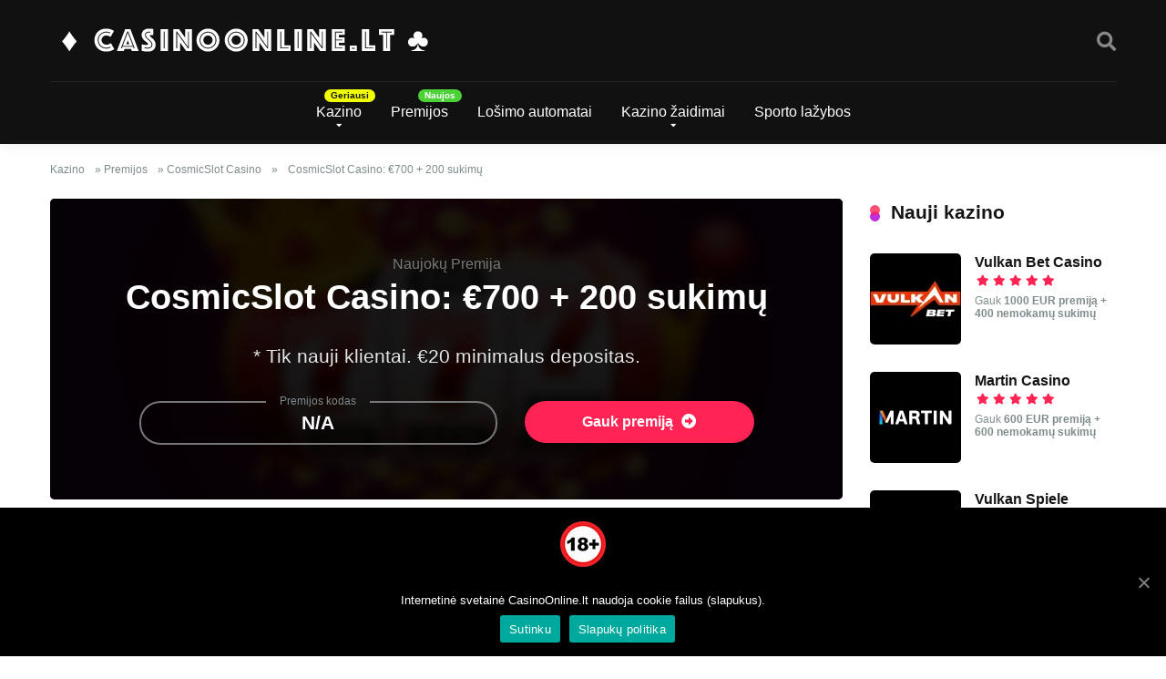

--- FILE ---
content_type: text/html; charset=UTF-8
request_url: https://casinoonline.lt/bonus/cosmicslot-casino-e700-200-sukimu/
body_size: 19778
content:
<!DOCTYPE html>
<html lang="lt-LT">
<head>
    <meta charset="UTF-8" />
	<meta name='dmca-site-verification' content='cFg4amVvRnlybFdta3Y2bUYrblhBUT090' />
    <meta http-equiv="X-UA-Compatible" content="IE=edge" />
    <meta name="viewport" id="viewport" content="width=device-width, initial-scale=1.0, maximum-scale=1.0, minimum-scale=1.0, user-scalable=no" />
	<meta name='robots' content='index, follow, max-image-preview:large, max-snippet:-1, max-video-preview:-1' />

	<!-- This site is optimized with the Yoast SEO plugin v22.8 - https://yoast.com/wordpress/plugins/seo/ -->
	<title>CosmicSlot Casino: €700 + 200 sukimų - Casino Online Lt</title><link rel="preload" data-rocket-preload as="font" href="https://use.fontawesome.com/releases/v5.6.3/webfonts/fa-regular-400.woff2" crossorigin><link rel="preload" data-rocket-preload as="font" href="https://use.fontawesome.com/releases/v5.6.3/webfonts/fa-solid-900.woff2" crossorigin><style id="wpr-usedcss">img.emoji{display:inline!important;border:none!important;box-shadow:none!important;height:1em!important;width:1em!important;margin:0 .07em!important;vertical-align:-.1em!important;background:0 0!important;padding:0!important}:where(.wp-block-button__link){border-radius:9999px;box-shadow:none;padding:calc(.667em + 2px) calc(1.333em + 2px);text-decoration:none}:where(.wp-block-calendar table:not(.has-background) th){background:#ddd}:where(.wp-block-columns){margin-bottom:1.75em}:where(.wp-block-columns.has-background){padding:1.25em 2.375em}:where(.wp-block-post-comments input[type=submit]){border:none}:where(.wp-block-cover-image:not(.has-text-color)),:where(.wp-block-cover:not(.has-text-color)){color:#fff}:where(.wp-block-cover-image.is-light:not(.has-text-color)),:where(.wp-block-cover.is-light:not(.has-text-color)){color:#000}:where(.wp-block-file){margin-bottom:1.5em}:where(.wp-block-file__button){border-radius:2em;display:inline-block;padding:.5em 1em}:where(.wp-block-file__button):is(a):active,:where(.wp-block-file__button):is(a):focus,:where(.wp-block-file__button):is(a):hover,:where(.wp-block-file__button):is(a):visited{box-shadow:none;color:#fff;opacity:.85;text-decoration:none}:where(.wp-block-latest-comments:not([style*=line-height] .wp-block-latest-comments__comment)){line-height:1.1}:where(.wp-block-latest-comments:not([style*=line-height] .wp-block-latest-comments__comment-excerpt p)){line-height:1.8}ul{box-sizing:border-box}:where(.wp-block-navigation.has-background .wp-block-navigation-item a:not(.wp-element-button)),:where(.wp-block-navigation.has-background .wp-block-navigation-submenu a:not(.wp-element-button)){padding:.5em 1em}:where(.wp-block-navigation .wp-block-navigation__submenu-container .wp-block-navigation-item a:not(.wp-element-button)),:where(.wp-block-navigation .wp-block-navigation__submenu-container .wp-block-navigation-submenu a:not(.wp-element-button)),:where(.wp-block-navigation .wp-block-navigation__submenu-container .wp-block-navigation-submenu button.wp-block-navigation-item__content),:where(.wp-block-navigation .wp-block-navigation__submenu-container .wp-block-pages-list__item button.wp-block-navigation-item__content){padding:.5em 1em}:where(p.has-text-color:not(.has-link-color)) a{color:inherit}:where(.wp-block-post-excerpt){margin-bottom:var(--wp--style--block-gap);margin-top:var(--wp--style--block-gap)}:where(.wp-block-preformatted.has-background){padding:1.25em 2.375em}:where(.wp-block-pullquote){margin:0 0 1em}:where(.wp-block-search__button){border:1px solid #ccc;padding:6px 10px}:where(.wp-block-search__button-inside .wp-block-search__inside-wrapper){border:1px solid #949494;box-sizing:border-box;padding:4px}:where(.wp-block-search__button-inside .wp-block-search__inside-wrapper) .wp-block-search__input{border:none;border-radius:0;padding:0 4px}:where(.wp-block-search__button-inside .wp-block-search__inside-wrapper) .wp-block-search__input:focus{outline:0}:where(.wp-block-search__button-inside .wp-block-search__inside-wrapper) :where(.wp-block-search__button){padding:4px 8px}:where(.wp-block-term-description){margin-bottom:var(--wp--style--block-gap);margin-top:var(--wp--style--block-gap)}:where(pre.wp-block-verse){font-family:inherit}:root{--wp--preset--font-size--normal:16px;--wp--preset--font-size--huge:42px}.screen-reader-text{border:0;clip:rect(1px,1px,1px,1px);-webkit-clip-path:inset(50%);clip-path:inset(50%);height:1px;margin:-1px;overflow:hidden;padding:0;position:absolute;width:1px;word-wrap:normal!important}.screen-reader-text:focus{background-color:#ddd;clip:auto!important;-webkit-clip-path:none;clip-path:none;color:#444;display:block;font-size:1em;height:auto;left:5px;line-height:normal;padding:15px 23px 14px;text-decoration:none;top:5px;width:auto;z-index:100000}html :where(.has-border-color){border-style:solid}html :where([style*=border-top-color]){border-top-style:solid}html :where([style*=border-right-color]){border-right-style:solid}html :where([style*=border-bottom-color]){border-bottom-style:solid}html :where([style*=border-left-color]){border-left-style:solid}html :where([style*=border-width]){border-style:solid}html :where([style*=border-top-width]){border-top-style:solid}html :where([style*=border-right-width]){border-right-style:solid}html :where([style*=border-bottom-width]){border-bottom-style:solid}html :where([style*=border-left-width]){border-left-style:solid}html :where(img[class*=wp-image-]){height:auto;max-width:100%}:where(figure){margin:0 0 1em}html :where(.is-position-sticky){--wp-admin--admin-bar--position-offset:var(--wp-admin--admin-bar--height,0px)}@media screen and (max-width:600px){html :where(.is-position-sticky){--wp-admin--admin-bar--position-offset:0px}}body{--wp--preset--color--black:#000000;--wp--preset--color--cyan-bluish-gray:#abb8c3;--wp--preset--color--white:#ffffff;--wp--preset--color--pale-pink:#f78da7;--wp--preset--color--vivid-red:#cf2e2e;--wp--preset--color--luminous-vivid-orange:#ff6900;--wp--preset--color--luminous-vivid-amber:#fcb900;--wp--preset--color--light-green-cyan:#7bdcb5;--wp--preset--color--vivid-green-cyan:#00d084;--wp--preset--color--pale-cyan-blue:#8ed1fc;--wp--preset--color--vivid-cyan-blue:#0693e3;--wp--preset--color--vivid-purple:#9b51e0;--wp--preset--color--mercury-main:#be2edd;--wp--preset--color--mercury-second:#ff2453;--wp--preset--color--mercury-white:#fff;--wp--preset--color--mercury-gray:#263238;--wp--preset--color--mercury-emerald:#2edd6c;--wp--preset--color--mercury-alizarin:#e74c3c;--wp--preset--color--mercury-wisteria:#8e44ad;--wp--preset--color--mercury-peter-river:#3498db;--wp--preset--color--mercury-clouds:#ecf0f1;--wp--preset--gradient--vivid-cyan-blue-to-vivid-purple:linear-gradient(135deg,rgba(6, 147, 227, 1) 0%,rgb(155, 81, 224) 100%);--wp--preset--gradient--light-green-cyan-to-vivid-green-cyan:linear-gradient(135deg,rgb(122, 220, 180) 0%,rgb(0, 208, 130) 100%);--wp--preset--gradient--luminous-vivid-amber-to-luminous-vivid-orange:linear-gradient(135deg,rgba(252, 185, 0, 1) 0%,rgba(255, 105, 0, 1) 100%);--wp--preset--gradient--luminous-vivid-orange-to-vivid-red:linear-gradient(135deg,rgba(255, 105, 0, 1) 0%,rgb(207, 46, 46) 100%);--wp--preset--gradient--very-light-gray-to-cyan-bluish-gray:linear-gradient(135deg,rgb(238, 238, 238) 0%,rgb(169, 184, 195) 100%);--wp--preset--gradient--cool-to-warm-spectrum:linear-gradient(135deg,rgb(74, 234, 220) 0%,rgb(151, 120, 209) 20%,rgb(207, 42, 186) 40%,rgb(238, 44, 130) 60%,rgb(251, 105, 98) 80%,rgb(254, 248, 76) 100%);--wp--preset--gradient--blush-light-purple:linear-gradient(135deg,rgb(255, 206, 236) 0%,rgb(152, 150, 240) 100%);--wp--preset--gradient--blush-bordeaux:linear-gradient(135deg,rgb(254, 205, 165) 0%,rgb(254, 45, 45) 50%,rgb(107, 0, 62) 100%);--wp--preset--gradient--luminous-dusk:linear-gradient(135deg,rgb(255, 203, 112) 0%,rgb(199, 81, 192) 50%,rgb(65, 88, 208) 100%);--wp--preset--gradient--pale-ocean:linear-gradient(135deg,rgb(255, 245, 203) 0%,rgb(182, 227, 212) 50%,rgb(51, 167, 181) 100%);--wp--preset--gradient--electric-grass:linear-gradient(135deg,rgb(202, 248, 128) 0%,rgb(113, 206, 126) 100%);--wp--preset--gradient--midnight:linear-gradient(135deg,rgb(2, 3, 129) 0%,rgb(40, 116, 252) 100%);--wp--preset--font-size--small:13px;--wp--preset--font-size--medium:20px;--wp--preset--font-size--large:36px;--wp--preset--font-size--x-large:42px;--wp--preset--spacing--20:0.44rem;--wp--preset--spacing--30:0.67rem;--wp--preset--spacing--40:1rem;--wp--preset--spacing--50:1.5rem;--wp--preset--spacing--60:2.25rem;--wp--preset--spacing--70:3.38rem;--wp--preset--spacing--80:5.06rem;--wp--preset--shadow--natural:6px 6px 9px rgba(0, 0, 0, .2);--wp--preset--shadow--deep:12px 12px 50px rgba(0, 0, 0, .4);--wp--preset--shadow--sharp:6px 6px 0px rgba(0, 0, 0, .2);--wp--preset--shadow--outlined:6px 6px 0px -3px rgba(255, 255, 255, 1),6px 6px rgba(0, 0, 0, 1);--wp--preset--shadow--crisp:6px 6px 0px rgba(0, 0, 0, 1)}:where(.is-layout-flex){gap:.5em}:where(.is-layout-grid){gap:.5em}:where(.wp-block-post-template.is-layout-flex){gap:1.25em}:where(.wp-block-post-template.is-layout-grid){gap:1.25em}:where(.wp-block-columns.is-layout-flex){gap:2em}:where(.wp-block-columns.is-layout-grid){gap:2em}#cookie-notice{position:fixed;min-width:100%;height:auto;z-index:100000;font-size:13px;letter-spacing:0;line-height:20px;left:0;text-align:center;font-weight:400;font-family:-apple-system,BlinkMacSystemFont,Arial,Roboto,"Helvetica Neue",sans-serif}#cookie-notice,#cookie-notice *{-webkit-box-sizing:border-box;-moz-box-sizing:border-box;box-sizing:border-box}#cookie-notice.cn-animated{-webkit-animation-duration:.5s!important;animation-duration:.5s!important;-webkit-animation-fill-mode:both;animation-fill-mode:both}#cookie-notice .cookie-notice-container{display:block}#cookie-notice.cookie-notice-hidden .cookie-notice-container{display:none}.cn-position-bottom{bottom:0}.cookie-notice-container{padding:15px 30px;text-align:center;width:100%;z-index:2}.cn-close-icon{position:absolute;right:15px;top:50%;margin-top:-10px;width:15px;height:15px;opacity:.5;padding:10px;outline:0}.cn-close-icon:hover{opacity:1}.cn-close-icon:after,.cn-close-icon:before{position:absolute;content:' ';height:15px;width:2px;top:3px;background-color:#fff}.cn-close-icon:before{transform:rotate(45deg)}.cn-close-icon:after{transform:rotate(-45deg)}#cookie-notice .cn-revoke-cookie{margin:0}#cookie-notice .cn-button{margin:0 0 0 10px;border:none}.cn-button{font-family:-apple-system,BlinkMacSystemFont,Arial,Roboto,"Helvetica Neue",sans-serif;font-weight:400;font-size:13px;letter-spacing:.25px;line-height:20px;margin:0;padding:0;text-align:center;text-transform:none;display:inline-block;cursor:pointer;touch-action:manipulation;white-space:nowrap;outline:0;box-shadow:none;text-shadow:none;border:none;-webkit-border-radius:3px;-moz-border-radius:3px;border-radius:3px}.cn-button:hover{box-shadow:inset 0 0 0 99999px rgba(0,0,0,.05);text-decoration:none}.cn-button.bootstrap{text-decoration:none;padding:8.5px 10px;line-height:1}.cn-button.bootstrap{color:#fff;background:#00a99d}.cn-text-container{margin:0 0 6px}.cn-buttons-container,.cn-text-container{display:block}#cookie-notice.cookie-notice-visible.cn-effect-fade,#cookie-notice.cookie-revoke-visible.cn-effect-fade{-webkit-animation-name:fadeIn;animation-name:fadeIn}#cookie-notice.cn-effect-fade{-webkit-animation-name:fadeOut;animation-name:fadeOut}@-webkit-keyframes fadeIn{from{opacity:0}to{opacity:1}}@keyframes fadeIn{from{opacity:0}to{opacity:1}}@-webkit-keyframes fadeOut{from{opacity:1}to{opacity:0}}@keyframes fadeOut{from{opacity:1}to{opacity:0}}@media all and (max-width:900px){.cookie-notice-container #cn-notice-text{display:block}.cookie-notice-container #cn-notice-buttons{display:block}#cookie-notice .cn-button{margin:0 5px 5px}}@media all and (max-width:480px){.cookie-notice-container{padding:15px 25px}}.far,.fas{-moz-osx-font-smoothing:grayscale;-webkit-font-smoothing:antialiased;display:inline-block;font-style:normal;font-variant:normal;text-rendering:auto;line-height:1}.fa-arrow-alt-circle-right:before{content:"\f35a"}.fa-arrow-alt-circle-up:before{content:"\f35b"}.fa-chevron-left:before{content:"\f053"}.fa-chevron-right:before{content:"\f054"}.fa-search:before{content:"\f002"}@font-face{font-display:swap;font-family:"Font Awesome 5 Free";font-style:normal;font-weight:400;src:url(https://use.fontawesome.com/releases/v5.6.3/webfonts/fa-regular-400.eot);src:url(https://use.fontawesome.com/releases/v5.6.3/webfonts/fa-regular-400.eot?#iefix) format("embedded-opentype"),url(https://use.fontawesome.com/releases/v5.6.3/webfonts/fa-regular-400.woff2) format("woff2"),url(https://use.fontawesome.com/releases/v5.6.3/webfonts/fa-regular-400.woff) format("woff"),url(https://use.fontawesome.com/releases/v5.6.3/webfonts/fa-regular-400.ttf) format("truetype"),url(https://use.fontawesome.com/releases/v5.6.3/webfonts/fa-regular-400.svg#fontawesome) format("svg")}.far{font-weight:400}@font-face{font-display:swap;font-family:"Font Awesome 5 Free";font-style:normal;font-weight:900;src:url(https://use.fontawesome.com/releases/v5.6.3/webfonts/fa-solid-900.eot);src:url(https://use.fontawesome.com/releases/v5.6.3/webfonts/fa-solid-900.eot?#iefix) format("embedded-opentype"),url(https://use.fontawesome.com/releases/v5.6.3/webfonts/fa-solid-900.woff2) format("woff2"),url(https://use.fontawesome.com/releases/v5.6.3/webfonts/fa-solid-900.woff) format("woff"),url(https://use.fontawesome.com/releases/v5.6.3/webfonts/fa-solid-900.ttf) format("truetype"),url(https://use.fontawesome.com/releases/v5.6.3/webfonts/fa-solid-900.svg#fontawesome) format("svg")}.far,.fas{font-family:"Font Awesome 5 Free"}.fas{font-weight:900}a,address,canvas,code,div,dl,fieldset,form,html,i,iframe,img,label,legend,li,object,p,small,span,strong,table,tbody,tr,ul{margin:0;padding:0;border:0;font-size:100%;vertical-align:baseline}body,h1,h3{border:0;vertical-align:baseline}h1,h3{margin:0;padding:0}ul{list-style:none}table{border-collapse:collapse;border-spacing:0}html{overflow-x:hidden;box-sizing:border-box}*,:after,:before{box-sizing:inherit}body{background-color:#fff;color:#2e3246;font-family:Roboto,sans-serif;font-weight:400;font-size:16px;line-height:100%;-webkit-font-smoothing:antialiased;margin:0 auto;padding:0;overflow:hidden}::-webkit-input-placeholder{color:#2d3436}::-moz-placeholder{color:#2d3436;opacity:1}:focus::-moz-placeholder,:focus::-webkit-input-placeholder{color:transparent}h1,h1 a,h3,h3 a{font-family:Roboto,sans-serif;font-weight:700;-webkit-backface-visibility:hidden;color:#151515}h1,h1 a,h3,h3 a{font-size:3.157em;line-height:1.2em}h3,h3 a{font-size:2.369em}h3,h3 a{font-size:1.777em}img{height:auto;-webkit-backface-visibility:hidden}iframe,img,object{max-width:100%}input,textarea{outline:0}input[type=text]:focus{outline:0}a,a:visited{-webkit-transition:.3s ease-in-out;-moz-transition:.3s ease-in-out;-ms-transition:.3s ease-in-out;-o-transition:.3s ease-in-out;transition:all .3s ease-in-out}a,a:hover,a:visited{text-decoration:none}a:active,a:focus{outline:0}div{-webkit-tap-highlight-color:transparent;display:block}div::-webkit-scrollbar{width:0}p{line-height:1.65em}input[type=text]{background-color:#fefeff}input[type=email],input[type=search],input[type=text],input[type=url],select,textarea{color:#2d3436;font-family:Roboto,sans-serif;font-weight:400;font-size:1em;line-height:1.45em;border-radius:5px;border-top:0;border-left:0;border-right:0;border-bottom:1px solid #e4e4e4;width:100%;padding:11px 15px;-webkit-appearance:none}input[type=email],input[type=url],select,textarea{background-color:#fefeff}textarea{padding:15px}input[type=search]{background-color:#f1f3f4}input[type=email],input[type=search],input[type=text],input[type=url],select{height:45px}input[type=submit]{width:100%;background-color:#be2edd;border:0;padding:11px 30px;font-family:Roboto,sans-serif;font-weight:700;font-size:1em;line-height:1.45em;height:45px;color:#fff;border-radius:5px;-webkit-appearance:none;text-align:center;cursor:pointer;-webkit-transition:.3s ease-in-out;-moz-transition:.3s ease-in-out;-ms-transition:.3s ease-in-out;-o-transition:.3s ease-in-out;transition:all .3s ease-in-out}input[type=submit]:hover{background-color:#57606f}.space-page-wrapper,.space-wrapper{max-width:1200px;margin:0 auto;padding:0}.space-page-wrapper{padding:0 0 60px}.space-block-title{padding:0 15px 30px;font-family:Roboto,sans-serif;color:#151515;font-size:1.333em;line-height:1.45em;font-weight:700}.space-block-title span{z-index:1;padding-left:23px;position:relative}.space-block-title span:after,.space-block-title span:before{content:"";width:11px;height:11px;position:absolute;left:0;border-radius:50%}.space-block-title span:before{z-index:1;opacity:.8;top:4px;background-color:#ff2453}.space-block-title span:after{z-index:-1;top:11px;background-color:#be2edd}.space-box{background-color:#fff}.relative{position:relative}.absolute{position:absolute}.fixed{position:fixed}.left{float:left}.right{float:right}.text-center{text-align:center}.text-right{text-align:right}.text-left{text-align:left}.box-100{width:100%}.box-25{width:25%}.box-33{width:33.33333333%}.box-40{width:40%}.box-60{width:60%}.box-75{width:75%}.case-15{margin:0 15px 30px;padding:0}.space-overlay{background:rgba(0,0,0,.8);width:100%;height:100%;top:0;left:0;right:0;bottom:0;-webkit-transition:.3s ease-in-out;-moz-transition:.3s ease-in-out;-ms-transition:.3s ease-in-out;-o-transition:.3s ease-in-out;transition:all .3s ease-in-out}.space-close-icon{top:0;right:0;width:20px;height:21px;cursor:pointer}.space-close-icon .to-left,.space-close-icon .to-right{top:10px;left:0;width:20px;height:1px;background-color:#7f8c8d;-moz-transform:rotate(135deg);-ms-transform:rotate(135deg);-webkit-transform:rotate(135deg);-o-transform:rotate(135deg);transform:rotate(135deg)}.space-close-icon .to-left{-moz-transform:rotate(45deg);-ms-transform:rotate(45deg);-webkit-transform:rotate(45deg);-o-transform:rotate(45deg);transform:rotate(45deg)}.space-header-2-nav ul.main-menu li.menu-item-has-children ul.sub-menu li a:after,.space-header-2-wrap.fixed .space-header-2-top{display:none}.space-header-2-top-logo span{display:block;font-family:Roboto,sans-serif;font-weight:400;font-size:.75em;line-height:1em;color:#7f8c8d}.space-header-2-nav ul.main-menu li a:hover,.space-header-2-nav ul.main-menu li:hover a{color:#be2edd;border-bottom:2px solid #be2edd}.space-header-2-nav ul.main-menu li ul.sub-menu li.menu-item-has-children ul{position:absolute;opacity:0;visibility:hidden;-webkit-transition:.3s ease-in-out;-moz-transition:.3s ease-in-out;-ms-transition:.3s ease-in-out;-o-transition:.3s ease-in-out;transition:all .3s ease-in-out}.space-header-2-nav ul.main-menu li ul.sub-menu li{display:block;padding:6px 30px;float:left;position:relative;line-height:1.2em;width:100%}.space-header-2-nav ul.main-menu li ul.sub-menu li a{display:inline-block;padding:0;color:#34495e;text-decoration:none;font-weight:400;border-bottom:1px solid transparent}.space-header-2-height.dark .space-header-2-nav ul.main-menu li ul.sub-menu li a:hover,.space-header-2-nav ul.main-menu li ul.sub-menu li a:hover{border-bottom:1px solid transparent;color:#b2bec3;text-decoration:none}.space-header-2-nav ul.main-menu li ul.sub-menu li.menu-item-has-children ul{top:15px;left:220px;z-index:10}.space-header-2-nav ul.main-menu li ul.sub-menu li.menu-item-has-children:hover ul{top:-15px;opacity:1;visibility:visible}.space-header-2-nav ul.main-menu li ul.sub-menu li.menu-item-has-children:after{content:"";font-family:"Font Awesome 5 Free"!important;font-weight:900;position:absolute;font-size:10px;top:7px;right:15px}.space-header-2-height{min-height:158px}.space-header-2-wrap{width:100%;min-height:68px;background-color:#fff;z-index:2;box-shadow:0 0 15px 0 rgba(0,0,0,.1)}.space-header-2-top{min-height:90px;width:100%}.space-header-2-wrap.fixed{top:0;left:0;right:0}.space-header-2-top-ins{max-width:1170px;min-height:90px;border-bottom:1px solid #dfe6e9;display:-webkit-box;display:-moz-box;display:-ms-flexbox;display:-webkit-flex;display:flex}.space-header-2-top-soc{display:inline-block;order:1}.space-header-2-top-soc a{display:inline-block;border:1px solid #95a5a6;width:30px;height:30px;color:#95a5a6;font-weight:400;border-radius:50%;font-size:.75em;line-height:29px;text-align:center;margin-right:10px;background-color:transparent}.space-header-2-top-soc a:hover{color:#be2edd;border:1px solid #be2edd}.space-header-2-nav ul.main-menu li:last-child,.space-header-2-top-soc a:last-child{margin-right:0}.space-header-2-top-logo{display:inline-block;order:2}.space-header-2-top-logo-ins{padding-top:25px}.space-header-2-top-logo a{display:inline-block;font-family:Roboto,sans-serif;font-weight:700;color:#151515;line-height:0}.space-header-2-top-search{display:inline-block;order:3}.space-header-2-nav{width:100%;min-height:68px;display:-webkit-box;display:-moz-box;display:-ms-flexbox;display:-webkit-flex;display:flex}.space-header-2-wrap.fixed .space-header-2-nav{top:0;left:0;right:0;position:fixed}.space-header-2-height .space-header-2-wrap.fixed .space-header-2-nav{background-color:#fff}.space-header-2-nav-ins{max-width:1170px}.space-header-2-nav ul.main-menu{line-height:100%}.space-header-2-nav ul.main-menu li{float:left;position:relative;padding:0;margin:0;color:#151515;font-family:Roboto,sans-serif;font-size:1em;line-height:1em;font-weight:400}.space-header-2-nav ul.main-menu li a{font-family:Roboto,sans-serif;color:#151515;text-decoration:none;font-weight:700;padding:25px 16px;border-bottom:2px solid transparent;display:block}.space-header-2-nav ul.main-menu li.menu-item-has-children a:after{content:"";font-family:"Font Awesome 5 Free"!important;position:absolute;font-weight:700;font-size:10px;bottom:15px;text-align:center;right:0;left:0;margin:0 auto}.space-header-2-nav ul.main-menu li ul.sub-menu{display:block!important;background-color:#fff;padding:15px 0;position:absolute;top:90px;left:-15px;width:220px;box-shadow:0 0 15px 0 rgba(0,0,0,.1);opacity:0;border-radius:5px;visibility:hidden;-webkit-transition:.3s ease-in-out;-moz-transition:.3s ease-in-out;-ms-transition:.3s ease-in-out;-o-transition:.3s ease-in-out;transition:all .3s ease-in-out}.space-header-2-nav ul.main-menu li:hover ul.sub-menu{top:68px;opacity:1;visibility:visible}ul.main-menu>li.best>a:before,ul.main-menu>li.new>a:before,ul.main-menu>li.top>a:before{content:"Naujos";font-weight:700;position:absolute;font-size:10px;line-height:10px;color:#fff;background-color:#4cd137;display:inline-block;top:14px;right:1px;padding:2px 7px;border-radius:8px}.space-header-2-nav ul.main-menu>li.best>a:before,.space-header-2-nav ul.main-menu>li.new>a:before,.space-header-2-nav ul.main-menu>li.top>a:before{top:8px}ul.main-menu>li.best>a:before,ul.main-menu>li.top>a:before{content:"Geriausi";color:#151515;background-color:#f0ff00}ul.main-menu>li.top>a:before{content:"Top";color:#fff;background-color:#f22613}.space-header-search{top:30px;bottom:0;right:15px;margin:0;color:#151515;font-size:1.333em;line-height:1em;height:1em;cursor:pointer}.space-header-2-top-search .space-header-search{top:35px;right:0;color:#95a5a6}.desktop-search-close-button .to-left,.desktop-search-close-button .to-right{background-color:#7f8c8d}.space-header-search-block{height:100%;width:100%;padding:0;margin:0;bottom:0;left:0;right:0;top:0;background-color:#f5f6fa;opacity:0;visibility:hidden;z-index:100000;-webkit-transition:.3s ease-in-out;-moz-transition:.3s ease-in-out;-ms-transition:.3s ease-in-out;-o-transition:.3s ease-in-out;transition:all .3s ease-in-out}.space-header-search-block.active{opacity:1;visibility:visible}.space-header-search-block-ins{max-width:1170px;height:100px;margin:auto;top:0;right:0;bottom:0;left:0}.desktop-search-close-button{top:20px;right:45px}.space-header-search-block input[type=search]{width:100%;float:none;height:auto;background:0 0;font-family:Roboto,sans-serif;font-weight:700;font-size:3.157em;line-height:1.2em;color:#2d3436;border:0;border-bottom:1px solid #e9edf0;padding:20px 30px;border-radius:0}.space-mobile-menu-icon{width:4px;top:20px;right:0;cursor:pointer;overflow:hidden;display:none}.space-mobile-menu-icon div:first-child,.space-mobile-menu-icon div:nth-child(2){width:4px;height:4px;border-radius:50%;background-color:#2d3436;margin-bottom:4px}.space-mobile-menu-icon div:nth-child(3){width:4px;height:4px;border-radius:50%;background-color:#2d3436}.space-header-2-top-soc .space-mobile-menu-icon{width:21px}.space-header-2-top-soc .space-mobile-menu-icon div:first-child{width:21px;border-radius:3px}.space-header-2-top-soc .space-mobile-menu-icon div:nth-child(2){width:11px;border-radius:3px}.space-header-2-top-soc .space-mobile-menu-icon div:nth-child(3){width:21px;border-radius:3px}.space-mobile-menu,.space-mobile-menu-block{overflow-y:auto;width:100%;display:block;top:0;bottom:0;right:0}.space-mobile-menu{left:0;background-color:rgba(45,52,54,.95);z-index:100000;margin:0;padding:0;opacity:0;visibility:hidden;-webkit-transition:.3s ease-in-out;-moz-transition:.3s ease-in-out;-ms-transition:.3s ease-in-out;-o-transition:.3s ease-in-out;transition:all .3s ease-in-out}.space-mobile-menu.active{opacity:1;visibility:visible}.space-mobile-menu-block{max-width:320px;background-color:#fff;background-repeat:no-repeat;background-size:cover;background-position:top center}.space-mobile-menu-block-ins{padding:45px 30px}.space-mobile-menu-header{overflow:hidden;margin-bottom:45px}.space-mobile-menu-header a,.space-mobile-menu-header span,.space-mobile-menu-list ul li{font-family:Roboto,sans-serif;font-weight:700;color:#2d3436}.space-mobile-menu-header a{display:inline-block;line-height:0}.space-mobile-menu-header a.text-logo{text-transform:uppercase;font-size:1.333em;line-height:1em}.space-mobile-menu-header span{display:block;font-weight:400;font-size:.75em;line-height:1.45em;color:#7f8c8d}.space-mobile-menu-close-button{top:20px;right:20px}.space-mobile-menu-list{-webkit-backface-visibility:hidden;backface-visibility:hidden;overflow:hidden}.space-mobile-menu-list ul{width:100%;position:relative}.space-mobile-menu-list ul li{width:100%;position:relative;font-size:1em;line-height:1em;text-align:left;-webkit-tap-highlight-color:transparent;cursor:pointer}.space-mobile-menu-list ul li ul li:first-child{margin-top:0}.space-mobile-menu-list ul li a{position:relative;display:inline-block;padding:10px 0;font-family:Roboto,sans-serif;font-weight:700;font-size:1em;line-height:1em;color:#2d3436}.space-mobile-menu-list>ul>li.best:before,.space-mobile-menu-list>ul>li.fair:before,.space-mobile-menu-list>ul>li.new:before,.space-mobile-menu-list>ul>li.top:before{content:"Naujos";font-weight:700;position:absolute;font-size:10px;line-height:10px;color:#fff;background-color:#4cd137;display:inline-block;top:11px;right:25px;padding:2px 7px;border-radius:8px}.space-mobile-menu-list>ul>li.best:before,.space-mobile-menu-list>ul>li.fair:before,.space-mobile-menu-list>ul>li.top:before{content:"Geriausi";color:#151515;background-color:#f0ff00}.space-mobile-menu-list>ul>li.fair:before,.space-mobile-menu-list>ul>li.top:before{content:"Top";color:#fff;background-color:#f22613}.space-mobile-menu-list>ul>li.fair:before{content:"Fair";background-color:#8c14fc}.space-mobile-menu-list ul li.menu-item-has-children:after{content:"";font-family:"Font Awesome 5 Free"!important;position:absolute;font-size:15px;top:7px;right:0;margin:0 auto}.space-mobile-menu-list ul li.menu-item-has-children.space-up:after{content:"";font-family:"Font Awesome 5 Free"!important;position:absolute;font-size:15px;top:12px;right:0}.space-mobile-menu-list ul li ul.sub-menu{display:none;padding:0 0 0 15px}.space-mobile-menu-copy{margin-top:60px;padding:30px 0;border-top:1px solid rgba(0,0,0,.1);font-family:Roboto,sans-serif;font-weight:400;font-size:.75em;line-height:1.45em;color:#7f8c8d}.space-mobile-menu-copy a{color:#7f8c8d}.space-header-2-height.dark .space-header-2-nav ul.main-menu li a:hover,.space-header-2-height.dark .space-header-2-nav ul.main-menu li:hover a{color:#ff2453;border-bottom:2px solid #ff2453}.space-header-2-height.dark .space-header-2-nav ul.main-menu li ul.sub-menu li a{color:#34495e;border-bottom:1px solid transparent}.space-header-2-height.dark .space-header-2-nav ul.main-menu li ul.sub-menu li.menu-item-has-children:after{color:#2d3436}.space-header-height.dark .space-mobile-menu-icon div{background-color:#fff}.space-header-2-height.dark .space-header-2-wrap,.space-header-2-height.dark .space-header-2-wrap.fixed .space-header-2-nav{background-color:#111}.space-header-2-height.dark .space-header-2-top-ins{border-bottom:1px solid #252525}.space-header-2-height.dark .space-header-2-top-soc a{border:1px solid #888;color:#888}.space-header-2-height.dark .space-header-2-top-soc a:hover{color:#ff2453;border:1px solid #ff2453}.space-header-2-height.dark .space-header-2-nav ul.main-menu li,.space-header-2-height.dark .space-header-2-top-logo a,.space-mobile-menu.dark .space-mobile-menu-header a,.space-mobile-menu.dark .space-mobile-menu-list ul li{color:#fff}.space-header-2-height.dark .space-header-search{color:#888}.space-header-2-height.dark .space-mobile-menu-icon div{background-color:#888}.space-mobile-menu.dark .space-mobile-menu-block{background-color:#111}.space-header-2-height.dark .space-header-2-nav ul.main-menu li a,.space-mobile-menu.dark .space-mobile-menu-list ul li a{color:#fff;font-weight:400}.space-mobile-menu.dark .space-mobile-menu-copy{border-top:1px solid #252525}.space-single-bonus.space-dark-style .space-aces-single-bonus-info-title h1{color:#fff}.space-sidebar-section .space-default-search-form input[type=search]{margin-bottom:10px}.space-news-8-items{overflow:hidden}.space-news-9-items{overflow:hidden}.space-breadcrumbs{overflow:hidden;margin-top:5px;font-weight:400;font-size:.75em;line-height:1.45em;color:#7f8c8d}.space-breadcrumbs a{color:#7f8c8d;padding:0 8px}.space-breadcrumbs>span>span>a{padding-left:0}.space-breadcrumbs a:hover{text-decoration:underline}.space-breadcrumbs span.breadcrumb_last{padding-left:8px}.space-content-section img{border-radius:5px}.space-page-section{overflow:hidden}.space-page-section-ins{padding-top:41px;display:-webkit-box;display:-moz-box;display:-ms-flexbox;display:-webkit-flex;display:flex;flex-wrap:wrap}.space-page-content-wrap{margin:0 15px;overflow:hidden}.space-page-content a{text-decoration:underline}.space-page-content-box-wrap{border-bottom:1px solid #dfe6e9;padding-bottom:30px;margin:0 0 15px}.page .space-page-content-box-wrap{border-bottom:0;padding-bottom:0;margin:0}.space-page-content{font-weight:400;font-size:1em;line-height:1.65em;color:#2e3246;overflow:hidden}.space-page-content a{color:#ff2453}.space-page-content a:hover{color:#be2edd}.space-page-content p{padding-bottom:1.45em}.space-page-content p:last-child{padding-bottom:0}.space-page-content h3{margin:23.2px 0}.space-page-content table{width:100%;margin:1.45em 0 2.9em}.space-page-content table tr{border-bottom:1px solid #ededed}.space-page-content dl{margin-bottom:2.9em}.space-page-content ul{margin-bottom:1.45em;list-style:disc;margin-left:0}.space-page-content ul li ul,.space-page-content ul li ul li ul{margin-bottom:0}.space-page-content ul li{padding:5px 5px 5px 35px;position:relative}.space-page-content ul li:before{content:"";font-family:"Font Awesome 5 Free"!important;font-weight:400;position:absolute;font-size:14px;top:5px;left:7px;color:#ff2453}.space-comments .space-page-content ul li:before,.space-companies-sidebar-2-item-rating .star-rating span.screen-reader-text{display:none}.space-page-content code{border-bottom:1px solid #ededed;border-radius:2px;overflow-x:auto}form.comment-form p.comment-notes span{font-weight:700}.space-page-content code{display:inline-flex;font-family:Roboto!important;background-color:#f1f3f4;padding:3px 20px;margin:7px 0;font-weight:400}.space-page-content address{font-weight:300;font-style:italic;font-size:1.333em;line-height:1.45em}.space-page-content address{margin-bottom:1.45em;padding:30px;border:1px solid #ededed}.space-page-content input[type=email],.space-page-content input[type=submit],.space-page-content input[type=text],.space-page-content input[type=url],.space-page-content select,.space-page-content textarea{max-width:100%;width:auto;margin-bottom:10px}.read-more-block .space-page-wrapper,.space-related-items-ins{padding-bottom:0}.read-more-block,.type-bonus .read-more-block .space-block-title{padding-bottom:15px}.space-comments{overflow:hidden}h3.comment-reply-title{padding-top:0;margin-top:0}h3.comment-reply-title{margin-bottom:5px}.space-comments-ins{overflow:hidden;margin-bottom:0;border-radius:5px;background-color:#f1f3f4}.space-comments-wrap{padding:30px 30px 15px;overflow:hidden}h3.comment-reply-title small a{font-size:12px;line-height:1.45em;font-weight:400}h3.comment-reply-title small a,h3.comment-reply-title small a:hover{color:#ff2453!important;text-decoration:underline}.comment-respond{overflow:hidden;position:relative;padding:15px 0}form.comment-form{overflow:hidden;line-height:1.45em}form.comment-form p.comment-notes{padding-bottom:30px;color:#7f8c8d!important;font-size:12px;line-height:1.45em;font-weight:400}.space-widget,form.comment-form p.comment-notes span.required{color:#d63031;font-weight:400}form.comment-form p.form-submit{padding-bottom:0}form.comment-form input[type=email],form.comment-form input[type=submit],form.comment-form input[type=text],form.comment-form input[type=url]{width:50%}form.comment-form input[type=submit]{margin-bottom:0}form.comment-form textarea{width:100%;height:180px}.space-widget{overflow:hidden;max-width:1200px;margin:0 auto 60px;color:#2e3246;font-size:1em;line-height:1.45em}.space-sidebar-section .space-widget:last-child{margin-bottom:15px}.space-widget p{line-height:1.48em;margin-bottom:1.48em}.space-widget-title{padding:0 15px 30px;font-family:Roboto,sans-serif;color:#151515;font-size:1.333em;line-height:1.45em;font-weight:700}.space-widget-title span{z-index:1;padding-left:23px;position:relative}.space-widget-title span:after,.space-widget-title span:before{content:"";width:11px;height:11px;position:absolute;left:0;border-radius:50%}.space-widget-title span:before{z-index:1;opacity:.8;top:4px;background-color:#ff2453}.space-widget-title span:after{z-index:-1;top:11px;background-color:#be2edd}.space-default-widget{margin-left:15px;margin-right:15px}.space-default-widget .space-widget-title{padding:0 0 30px}.space-default-widget label.screen-reader-text{margin-bottom:1em;display:block}.space-widget ul li,.space-widget ul li a{color:#151515;padding:8px 0 5px;position:relative}.space-widget ul li{border-bottom:1px solid #dfe6e9}.space-widget ul li a{font-size:1em;line-height:1.45em}.space-widget ul li a:hover{color:#ff2453}.space-widget p:last-child{padding-bottom:0}.widget_recent_entries ul li{margin-bottom:10px;padding-top:0}.widget_recent_entries ul li:last-child{margin-bottom:0}.widget_recent_entries ul li span{display:block;margin-top:2px;color:#7f8c8d;font-size:12px;line-height:18px;font-weight:300}.widget_recent_entries ul li a{color:#151515;font-weight:700}.space-footer{overflow:hidden}.space-footer-ins{overflow:hidden;margin:0 auto;max-width:1170px;display:-webkit-box;display:-moz-box;display:-ms-flexbox;display:-webkit-flex;display:flex;flex-wrap:wrap}.space-footer-top{padding:45px 0;background-color:#f1f3f4}.space-footer-top-desc,.space-footer-top-logo,.space-footer-top-soc{display:-webkit-box;display:-moz-box;display:-ms-flexbox;display:-webkit-flex;display:flex;align-items:center;order:1}.space-footer-top-desc span,.space-footer-top-soc a{display:block;font-weight:400;font-size:1em;line-height:1.45em;color:#7f8c8d}.space-footer-top-logo,.space-footer-top-soc{justify-content:center;order:2}.space-footer-top-soc{justify-content:flex-end;order:3}.space-footer-top-soc a{display:inline-block;border:1px solid #7f8c8d;width:50px;height:50px;border-radius:50%;font-size:1.333em;line-height:49px;text-align:center;margin-left:10px;background-color:transparent}.space-footer-top-soc a:hover{color:#fff;border:1px solid #d63031;background-color:#d63031}.space-footer-copy{padding:30px 0;background-color:#111}.space-footer-copy-left{color:#777}.space-footer-copy-left a,.space-footer-copy-menu ul li a{color:#777;text-decoration:underline}.space-footer-copy-left a:hover,.space-footer-copy-menu ul li a:hover{text-decoration:underline}.space-footer-copy-menu ul{float:right}.space-footer-copy-menu ul li{margin-left:30px;float:left}.space-footer-copy-left,.space-footer-copy-menu ul li a{font-size:.75em;line-height:1.25em;font-weight:400}#scrolltop{position:fixed;bottom:7px;right:15px;z-index:9999;width:35px;height:35px;text-align:center;font-size:35px;line-height:35px;color:#ff2453;cursor:pointer;opacity:0;visibility:hidden;-webkit-transition:.3s ease-in-out;-moz-transition:.3s ease-in-out;-ms-transition:.3s ease-in-out;-o-transition:.3s ease-in-out;transition:all .3s ease-in-out}#scrolltop:hover{color:#57606f}#scrolltop.show{opacity:1;visibility:visible;bottom:15px}.space-single-aces-breadcrumbs{max-width:1200px;margin:0 auto;padding:15px 0 0}.space-single-aces-breadcrumbs .space-breadcrumbs{margin-left:15px;margin-right:15px}#scrolltop{text-decoration:none}.space-companies-sidebar-2-item img{border-radius:5px}.space-aces-single-bonus-info-code-value legend{padding:0 15px;font-weight:400;font-size:.75em;line-height:1.45em;color:#7f8c8d}.space-companies-sidebar-2-item:last-child .space-companies-sidebar-2-item-ins{margin-bottom:0}.space-companies-sidebar-2-items-wrap{margin:0}.space-companies-sidebar-2-items{display:-webkit-box;display:-moz-box;display:-ms-flexbox;display:-webkit-flex;display:flex;flex-wrap:wrap}.space-companies-sidebar-2-item{display:inline-block}.space-companies-sidebar-2-item-ins{margin:0 15px 30px;overflow:hidden}.space-companies-sidebar-2-item-img{width:115px;height:100px;margin-right:-115px;line-height:0;z-index:1}.space-companies-sidebar-2-item-title-box{width:100%}.space-companies-sidebar-2-item-title-box-ins{margin-left:115px}.space-companies-sidebar-2-item-title{margin-bottom:5px;font-family:Roboto,sans-serif;font-weight:700;font-size:1em;line-height:1.2em;color:#151515}.space-companies-sidebar-2-item-title a{color:#151515;border-bottom:1px solid transparent}.space-companies-sidebar-2-item-title a:hover{color:#b2bec3}.space-companies-sidebar-2-item-rating{margin-bottom:5px}.space-companies-sidebar-2-item-rating .star-rating{line-height:1em}.space-companies-sidebar-2-item-rating .star-rating .star-full:before{content:"";font-weight:900}.space-companies-sidebar-2-item-rating .star-rating .star-half:before{content:"";font-weight:900}.space-companies-sidebar-2-item-rating .star-rating .star{color:#ff2453;display:inline-block;font-family:"Font Awesome 5 Free"!important;font-size:.75em;font-style:normal;line-height:1;text-align:center;text-decoration:inherit;vertical-align:top;padding-right:2px;padding-left:2px}.space-companies-sidebar-2-item-desc{font-weight:400;font-size:.75em;line-height:1.2em;color:#7f8c8d}.space-companies-sidebar-2-item-desc a{color:#ff2453;text-decoration:underline}.space-companies-sidebar-2-item-desc a:hover{text-decoration:none}.space-aces-single-bonus-info-button-ins a i{padding-left:5px}.type-bonus .space-page-section-ins{padding-top:23px}.space-aces-single-bonus-box{overflow:hidden;margin:0 0 45px;border-radius:5px;display:-webkit-box;display:-moz-box;display:-ms-flexbox;display:-webkit-flex;display:flex;flex-wrap:wrap}.space-aces-single-bonus-info{border-radius:5px;background-color:#f5f6fa;margin:0 15px;background-position:center;background-repeat:no-repeat;background-size:cover}.space-aces-single-bonus-info .space-overlay{border-radius:5px;background:rgba(255,255,255,.9)}.space-aces-single-bonus-info-ins{position:relative;padding:60px 45px;top:0;right:0;left:0;bottom:0;display:-webkit-box;display:-moz-box;display:-ms-flexbox;display:-webkit-flex;display:flex;align-items:center;justify-content:center;flex:1}.space-aces-single-bonus-info-cat{font-weight:400}.space-aces-single-bonus-info-cat,.space-aces-single-bonus-info-cat a{font-size:1em;line-height:1.45em;color:#7f8c8d}.space-aces-single-bonus-info-cat a:hover{text-decoration:underline}.space-aces-single-bonus-info-title{margin-top:5px}.space-aces-single-bonus-info-title h1{font-weight:900;font-size:2.369em;line-height:1.1em}.space-aces-single-bonus-info-short-desc{margin-top:30px;font-weight:400;font-size:1.333em;line-height:1.35em;color:#7f8c8d}.space-aces-single-bonus-info-code-button{padding-top:35px;overflow:hidden}.space-aces-single-bonus-info-code-ins{padding:0 15px}.space-aces-single-bonus-info-code-value{display:block;padding:5px 20px 11px;margin-top:-8px;color:#2d3436;border-radius:23px;border:2px solid #7f8c8d}.space-aces-single-bonus-info-code-value span{font-family:Arial,sans-serif;font-weight:700;font-size:1.333em;line-height:1em}.space-aces-single-bonus-info-button-ins{padding:0 15px}.space-aces-single-bonus-info-button-ins a{display:block;padding:13px 20px;font-weight:700;font-size:1em;line-height:1.25em;color:#fff;border-radius:23px;background-color:#be2edd;box-shadow:0 0 15px 0 transparent;-webkit-transition:.5s ease-in-out;-moz-transition:.5s ease-in-out;-ms-transition:.5s ease-in-out;-o-transition:.5s ease-in-out;transition:all .5s ease-in-out}.space-aces-single-bonus-info-button-ins a:hover{box-shadow:0 0 15px 0 rgba(0,0,0,.25)}.space-single-bonus.space-dark-style .space-overlay{background:rgba(0,0,0,.9)}.space-single-bonus.space-dark-style .space-aces-single-bonus-info{background-color:#111}.space-single-bonus.space-dark-style .space-aces-single-bonus-info-cat,.space-single-bonus.space-dark-style .space-aces-single-bonus-info-cat a{color:#777}.space-single-bonus.space-dark-style .space-aces-single-bonus-info-short-desc{color:#e4e5e7}.space-single-bonus.space-dark-style .space-aces-single-bonus-info-code-value{color:#fff;border:2px solid #777}.space-single-bonus.space-dark-style .space-aces-single-bonus-info-button-ins a{background-color:#ff2453}.space-single-bonus.space-dark-style .space-aces-single-bonus-info-button-ins a:hover{box-shadow:0 0 15px 0 rgba(255,255,255,.25)}.space-bonuses-archive-items{display:-webkit-box;display:-moz-box;display:-ms-flexbox;display:-webkit-flex;display:flex;flex-wrap:wrap;margin-top:15px}.space-bonuses-archive-item{display:inline-block}.space-bonuses-archive-item-ins{border-radius:5px;background-color:#fff;box-shadow:0 0 25px 0 rgba(0,0,0,.08);margin:0 15px 30px;-webkit-transition:.5s ease-in-out;-moz-transition:.5s ease-in-out;-ms-transition:.5s ease-in-out;-o-transition:.5s ease-in-out;transition:all .5s ease-in-out}.space-bonuses-archive-item-ins:hover{box-shadow:0 0 35px 0 rgba(0,0,0,.2)}.space-bonuses-archive-item-wrap{padding:30px}.space-bonuses-archive-item-title{margin-bottom:30px}.space-bonuses-archive-item-code-value,.space-bonuses-archive-item-title a{font-weight:700;font-size:1.333em;line-height:1.25em;color:#151515}.space-bonuses-archive-item-title a:hover,.space-bonuses-archive-item.space-dark-style .space-bonuses-archive-item-title a:hover{color:#b2bec3}.space-bonuses-archive-item-code-value{display:block;font-family:Arial,sans-serif;padding:12px 20px 11px;line-height:1em;border-radius:23px;border:1px solid #7f8c8d}.space-bonuses-archive-item-code-title{top:-9px;left:0;right:0}.space-bonuses-archive-item-code-title span{display:inline-block;padding:0 15px;font-weight:400;font-size:.75em;line-height:1.45em;color:#7f8c8d;background-color:#fff}.space-bonuses-archive-item-short-desc{margin-top:25px;font-weight:400;font-size:.75em;line-height:1.35em;color:#7f8c8d}.space-bonuses-archive-item-button{margin-top:30px}.space-bonuses-archive-item-button a{display:inline-block;padding:13px 40px;font-weight:700;font-size:1em;line-height:1.25em;color:#fff;border-radius:23px;background-color:#be2edd;box-shadow:0 0 15px 0 transparent;-webkit-transition:.5s ease-in-out;-moz-transition:.5s ease-in-out;-ms-transition:.5s ease-in-out;-o-transition:.5s ease-in-out;transition:all .5s ease-in-out}.space-bonuses-archive-item-button a:hover{box-shadow:0 0 15px 0 rgba(0,0,0,.25)}.space-bonuses-archive-item.space-dark-style .space-bonuses-archive-item-ins{background-color:#111}.space-bonuses-archive-item.space-dark-style .space-bonuses-archive-item-title a{color:#fff}.space-bonuses-archive-item.space-dark-style .space-bonuses-archive-item-code-value{color:#fff;border:1px solid #777}.space-bonuses-archive-item.space-dark-style .space-bonuses-archive-item-code-title span{color:#777;background-color:#111}.space-bonuses-archive-item.space-dark-style .space-bonuses-archive-item-short-desc{color:#777}.space-bonuses-archive-item.space-dark-style .space-bonuses-archive-item-button a{background-color:#ff2453}.space-bonuses-archive-item.space-dark-style .space-bonuses-archive-item-button a:hover{box-shadow:0 0 15px 0 rgba(255,255,255,.25)}.space-header-2-nav ul.main-menu li a:hover,.space-header-2-nav ul.main-menu li:hover a,.space-header-2-top-soc a:hover,.space-page-content a:hover,form.comment-form p.comment-notes span.required{color:#be2edd}.space-aces-single-bonus-info-button-ins a,.space-block-title span:after,.space-bonuses-archive-item-button a,.space-widget-title span:after,input[type=submit]{background-color:#be2edd}.space-header-2-nav ul.main-menu li a:hover,.space-header-2-nav ul.main-menu li:hover a{border-bottom:2px solid #be2edd}.space-header-2-top-soc a:hover{border:1px solid #be2edd}#scrolltop,.space-companies-sidebar-2-item-desc a,.space-companies-sidebar-2-item-rating .star-rating .star,.space-header-2-height.dark .space-header-2-nav ul.main-menu li a:hover,.space-header-2-height.dark .space-header-2-nav ul.main-menu li:hover a,.space-header-2-height.dark .space-header-2-top-soc a:hover,.space-page-content a,.space-page-content ul li:before,.space-widget ul li a:hover,h3.comment-reply-title small a{color:#ff2453}.space-block-title span:before,.space-bonuses-archive-item.space-dark-style .space-bonuses-archive-item-button a,.space-footer-top-soc a:hover,.space-single-bonus.space-dark-style .space-aces-single-bonus-info-button-ins a,.space-widget-title span:before{background-color:#ff2453}.space-footer-top-soc a:hover,.space-header-2-height.dark .space-header-2-top-soc a:hover{border:1px solid #ff2453}.space-header-2-height.dark .space-header-2-nav ul.main-menu li a:hover,.space-header-2-height.dark .space-header-2-nav ul.main-menu li:hover a{border-bottom:2px solid #ff2453}@media screen and (max-width:1199px) and (min-width:1025px){.space-header-2-height,.space-header-2-wrap{min-height:60px}.space-header-2-top{min-height:60px}.space-header-2-top-ins{min-height:60px;border-bottom:0}.space-header-2-height.dark .space-header-2-top-ins{border-bottom:0}.space-header-2-top-soc .space-mobile-menu-icon{top:20px;left:15px;right:auto}.space-header-2-top-logo-ins{padding-top:9px}.space-header-2-top-search .space-header-search{top:20px;right:15px;color:#2d3436}.space-header-2-nav{display:none}.space-header-2-wrap.fixed .space-header-2-top{display:block}.space-header-search{right:40px;top:20px;margin:0}.desktop-search-close-button{top:20px;right:20px}.space-mobile-menu-icon{display:block;top:20px;right:15px}.space-widget{margin-bottom:45px}.space-footer-top{padding:45px 0}.space-footer-ins{padding-left:15px;padding-right:15px}}@media screen and (max-width:1024px) and (min-width:992px){.space-content-section{width:100%;float:none;margin-bottom:60px}.space-sidebar-section{width:100%;float:none}.space-header-2-height,.space-header-2-wrap{min-height:60px}.space-header-2-top{min-height:60px}.space-header-2-top-ins{min-height:60px;border-bottom:0}.space-header-2-height.dark .space-header-2-top-ins{border-bottom:0}.space-header-2-top-soc .space-mobile-menu-icon{top:20px;left:15px;right:auto}.space-header-2-top-logo-ins{padding-top:9px}.space-header-2-top-search .space-header-search{top:20px;right:15px;color:#2d3436}.space-header-2-nav{display:none}.space-header-2-wrap.fixed .space-header-2-top{display:block}.space-header-search{right:40px;top:20px;margin:0}.desktop-search-close-button{top:20px;right:20px}.space-mobile-menu-icon{display:block;top:20px;right:15px}.space-widget{margin-bottom:45px}.space-footer-top{padding:45px 0}.space-footer-ins{padding-left:15px;padding-right:15px}.space-footer-copy{padding:30px 0}.space-footer-copy-left{width:100%;float:none;margin-bottom:15px;text-align:center}.space-footer-copy-menu{width:100%;float:none}.space-footer-copy-menu ul{position:relative;left:50%;float:left}.space-footer-copy-menu ul li{position:relative;left:-50%;margin-left:10px;margin-right:10px}.space-footer-copy-menu ul li a{font-size:.7862em}}@media screen and (max-width:991px) and (min-width:768px){.space-content-section{width:100%;float:none;margin-bottom:60px}.space-sidebar-section{width:100%;float:none}.space-header-2-height,.space-header-2-wrap{min-height:60px}.space-header-2-top{min-height:60px}.space-header-2-top-ins{min-height:60px;border-bottom:0}.space-header-2-height.dark .space-header-2-top-ins{border-bottom:0}.space-header-2-top-soc .space-mobile-menu-icon{top:20px;left:15px;right:auto}.space-header-2-top-logo-ins{padding-top:9px}.space-header-2-top-search .space-header-search{top:20px;right:15px;color:#2d3436}.space-header-2-nav{display:none}.space-header-2-wrap.fixed .space-header-2-top{display:block}.space-header-search{right:40px;top:20px;margin:0}.desktop-search-close-button{top:20px;right:20px}.space-header-search-block-ins{margin-left:15px;margin-right:15px}.space-mobile-menu-icon{display:block;top:20px;right:15px}.space-widget{margin-bottom:45px}.space-footer-top{padding:45px 0}.space-footer-ins{padding-left:15px;padding-right:15px}.space-footer-top-soc a{margin:0 5px 5px}.space-footer-copy{padding:30px 0}.space-footer-copy-left{width:100%;float:none;margin-bottom:15px;text-align:center}.space-footer-copy-menu{width:100%;float:none}.space-footer-copy-menu ul{position:relative;left:50%;float:left}.space-footer-copy-menu ul li{position:relative;left:-50%;margin-left:10px;margin-right:10px}.space-footer-copy-menu ul li a{font-size:.7862em}.space-bonuses-archive-item{width:50%}.space-aces-single-bonus-info{width:100%;border-radius:5px;margin:0 15px}.space-aces-single-bonus-info-ins{max-width:480px;margin:0 auto}.space-aces-single-bonus-info-ins,.space-aces-single-bonus-info.box-100 .space-aces-single-bonus-info-ins{padding-bottom:20px}.space-aces-single-bonus-info-code{width:100%;float:none;margin-bottom:10px}.space-aces-single-bonus-info-button{width:100%;float:none;padding-bottom:20px}}@media screen and (max-width:767px) and (min-width:480px){h3,h3 a{font-size:1.333em}.space-content-section{width:100%;float:none;margin-bottom:60px}.space-sidebar-section{width:100%;float:none}.space-header-2-height,.space-header-2-wrap{min-height:60px}.space-header-2-top{min-height:60px}.space-header-2-top-ins{min-height:60px;border-bottom:0}.space-header-2-height.dark .space-header-2-top-ins{border-bottom:0}.space-header-2-top-soc .space-mobile-menu-icon{top:20px;left:15px;right:auto}.space-header-2-top-logo-ins{padding-top:9px}.space-header-2-top-search .space-header-search{top:20px;right:15px;color:#2d3436}.space-header-2-nav{display:none}.space-header-2-wrap.fixed .space-header-2-top{display:block}.space-header-search{right:40px;top:20px;margin:0}.desktop-search-close-button{top:20px;right:15px}.space-header-search-block-ins{margin-left:15px;margin-right:15px}.space-header-search-block input[type=search]{width:100%;border-radius:2px}.space-header-search-block input[type=submit]{display:none}.space-mobile-menu-icon{display:block;top:20px;right:15px}form.comment-form input[type=email],form.comment-form input[type=submit],form.comment-form input[type=text],form.comment-form input[type=url]{width:100%}.space-widget{margin-bottom:45px}.space-footer-ins{padding-left:15px;padding-right:15px}.space-footer-top-logo{width:100%;order:1;margin-bottom:15px}.space-footer-top-desc{text-align:center;justify-content:center;width:100%;order:2;margin-bottom:20px}.space-footer-top-soc{width:100%;order:3;justify-content:center}.space-footer-top-soc a{margin:0 5px 5px}.space-footer-copy{padding:30px 0}.space-footer-copy-left{width:100%;float:none;margin-bottom:15px;text-align:center}.space-footer-copy-menu{width:100%;float:none}.space-footer-copy-menu ul{position:relative;float:none;text-align:center}.space-footer-copy-menu ul li{position:relative;margin-left:10px;margin-right:10px;margin-bottom:5px;display:inline-block;float:none}.space-footer-copy-menu ul li a{font-size:.7862em}.space-bonuses-archive-item{width:50%}.space-aces-single-bonus-info{width:100%;border-radius:5px;margin:0 15px}.space-aces-single-bonus-info-ins{max-width:480px;margin:0 auto}.space-aces-single-bonus-info-ins,.space-aces-single-bonus-info.box-100 .space-aces-single-bonus-info-ins{padding-bottom:20px}.space-aces-single-bonus-info-code{width:100%;float:none;margin-bottom:10px}.space-aces-single-bonus-info-button{width:100%;float:none;padding-bottom:20px}}@media screen and (max-width:479px){h3,h3 a{font-size:1.333em}.space-content-section{width:100%;float:none;margin-bottom:60px}.space-sidebar-section{width:100%;float:none}.space-block-title{padding-bottom:15px}.space-header-2-height,.space-header-2-wrap{min-height:60px}.space-header-2-top{min-height:60px}.space-header-2-top-ins{min-height:60px;border-bottom:0}.space-header-2-height.dark .space-header-2-top-ins{border-bottom:0}.space-header-2-top-soc{width:10%}.space-header-2-top-soc .space-mobile-menu-icon{top:20px;left:15px;right:auto}.space-header-2-top-logo{display:none}.space-header-2-top-logo-ins{padding-top:9px}.space-header-2-top-search{width:10%}.space-header-2-top-search .space-header-search{top:20px;right:15px;color:#2d3436}.space-header-2-nav{display:none}.space-header-2-wrap.fixed .space-header-2-top{display:block}.space-header-search{right:40px;top:20px;margin:0}.desktop-search-close-button{top:20px;right:15px}.space-header-search-block-ins{margin-left:15px;margin-right:15px}.space-header-search-block input[type=search]{width:100%;font-size:1.777em;line-height:1.45em}.space-mobile-menu-icon{display:block;top:20px;right:15px}.read-more-block .space-bonuses-archive-items{margin-top:0}.space-page-section-ins{padding-top:30px}.space-comments-ins{margin-left:0;margin-right:0}.space-comments-wrap{padding-right:15px;padding-left:15px;overflow:hidden}form.comment-form input[type=email],form.comment-form input[type=submit],form.comment-form input[type=text],form.comment-form input[type=url]{width:100%}.space-widget{margin-bottom:45px}.space-footer-ins{padding-left:15px;padding-right:15px}.space-footer-top-logo{width:100%;order:1;margin-bottom:15px}.space-footer-top-desc{text-align:center;justify-content:center;width:100%;order:2;margin-bottom:20px}.space-footer-top-soc{width:100%;order:3;justify-content:center}.space-footer-top-soc a{margin:0 5px 5px}.space-footer-copy{padding:30px 0}.space-footer-copy-left{width:100%;float:none;margin-bottom:15px;text-align:center}.space-footer-copy-menu{width:100%;float:none}.space-footer-copy-menu ul{position:relative;float:none;text-align:center}.space-footer-copy-menu ul li{position:relative;margin-left:10px;margin-right:10px;margin-bottom:5px;display:inline-block;float:none}.space-footer-copy-menu ul li a{font-size:.7862em}.space-bonuses-archive-item{width:100%;float:none}.space-bonuses-archive-item-ins{margin-bottom:15px}.space-aces-single-bonus-info{width:100%;border-radius:5px;margin:0 15px}.space-aces-single-bonus-info-ins,.space-aces-single-bonus-info.box-100 .space-aces-single-bonus-info-ins{padding-left:30px;padding-right:30px}.space-aces-single-bonus-info-title h1{font-size:1.777em}.space-aces-single-bonus-info-code{width:100%;float:none;margin-bottom:10px}.space-aces-single-bonus-info-button{width:100%;float:none;padding-bottom:20px}}img{max-width:100%}@media (max-width:991px){.space-header-2-top-logo .space-header-2-top-logo-ins a{margin:0 20px}}*{-webkit-touch-callout:none;-webkit-user-select:none;-khtml-user-select:none;-moz-user-select:none;-ms-user-select:none;user-select:none}</style>
	<meta name="description" content="CosmicSlot kazino bonusai: ✅ Naujoko bonusas iki €700 + 200 sukimų ✅ Tik nauji klientai ✅ Už pirmąjį depozitą nuo €20." />
	<link rel="canonical" href="https://casinoonline.lt/bonus/cosmicslot-casino-e700-200-sukimu/" />
	<meta property="og:locale" content="lt_LT" />
	<meta property="og:type" content="article" />
	<meta property="og:title" content="CosmicSlot Casino: €700 + 200 sukimų - Casino Online Lt" />
	<meta property="og:description" content="CosmicSlot kazino bonusai: ✅ Naujoko bonusas iki €700 + 200 sukimų ✅ Tik nauji klientai ✅ Už pirmąjį depozitą nuo €20." />
	<meta property="og:url" content="https://casinoonline.lt/bonus/cosmicslot-casino-e700-200-sukimu/" />
	<meta property="og:site_name" content="Casino Online Lt" />
	<meta property="article:modified_time" content="2022-08-05T11:21:35+00:00" />
	<meta property="og:image" content="https://casinoonline.lt/wp-content/uploads/2019/05/bonus-demo-1.jpg" />
	<meta property="og:image:width" content="2048" />
	<meta property="og:image:height" content="1638" />
	<meta property="og:image:type" content="image/jpeg" />
	<meta name="twitter:card" content="summary_large_image" />
	<script type="application/ld+json" class="yoast-schema-graph">{"@context":"https://schema.org","@graph":[{"@type":"WebPage","@id":"https://casinoonline.lt/bonus/cosmicslot-casino-e700-200-sukimu/","url":"https://casinoonline.lt/bonus/cosmicslot-casino-e700-200-sukimu/","name":"CosmicSlot Casino: €700 + 200 sukimų - Casino Online Lt","isPartOf":{"@id":"https://casinoonline.lt/#website"},"primaryImageOfPage":{"@id":"https://casinoonline.lt/bonus/cosmicslot-casino-e700-200-sukimu/#primaryimage"},"image":{"@id":"https://casinoonline.lt/bonus/cosmicslot-casino-e700-200-sukimu/#primaryimage"},"thumbnailUrl":"https://casinoonline.lt/wp-content/uploads/2019/05/bonus-demo-1.jpg","datePublished":"2022-08-04T08:00:00+00:00","dateModified":"2022-08-05T11:21:35+00:00","description":"CosmicSlot kazino bonusai: ✅ Naujoko bonusas iki €700 + 200 sukimų ✅ Tik nauji klientai ✅ Už pirmąjį depozitą nuo €20.","breadcrumb":{"@id":"https://casinoonline.lt/bonus/cosmicslot-casino-e700-200-sukimu/#breadcrumb"},"inLanguage":"lt-LT","potentialAction":[{"@type":"ReadAction","target":["https://casinoonline.lt/bonus/cosmicslot-casino-e700-200-sukimu/"]}]},{"@type":"ImageObject","inLanguage":"lt-LT","@id":"https://casinoonline.lt/bonus/cosmicslot-casino-e700-200-sukimu/#primaryimage","url":"https://casinoonline.lt/wp-content/uploads/2019/05/bonus-demo-1.jpg","contentUrl":"https://casinoonline.lt/wp-content/uploads/2019/05/bonus-demo-1.jpg","width":2048,"height":1638,"caption":"Bonusai ir Promo kodai"},{"@type":"BreadcrumbList","@id":"https://casinoonline.lt/bonus/cosmicslot-casino-e700-200-sukimu/#breadcrumb","itemListElement":[{"@type":"ListItem","position":1,"name":"Kazino","item":"https://casinoonline.lt/"},{"@type":"ListItem","position":2,"name":"Premijos","item":"https://casinoonline.lt/bonus/"},{"@type":"ListItem","position":3,"name":"CosmicSlot Casino","item":"https://casinoonline.lt/casino/cosmicslot-casino/"},{"@type":"ListItem","position":4,"name":"CosmicSlot Casino: €700 + 200 sukimų"}]},{"@type":"WebSite","@id":"https://casinoonline.lt/#website","url":"https://casinoonline.lt/","name":"Casino Online Lt","description":"","publisher":{"@id":"https://casinoonline.lt/#organization"},"potentialAction":[{"@type":"SearchAction","target":{"@type":"EntryPoint","urlTemplate":"https://casinoonline.lt/?s={search_term_string}"},"query-input":"required name=search_term_string"}],"inLanguage":"lt-LT"},{"@type":"Organization","@id":"https://casinoonline.lt/#organization","name":"Casino Online Lt","url":"https://casinoonline.lt/","logo":{"@type":"ImageObject","inLanguage":"lt-LT","@id":"https://casinoonline.lt/#/schema/logo/image/","url":"https://casinoonline.lt/wp-content/uploads/2024/02/casinoonlinelt_square.png","contentUrl":"https://casinoonline.lt/wp-content/uploads/2024/02/casinoonlinelt_square.png","width":156,"height":156,"caption":"Casino Online Lt"},"image":{"@id":"https://casinoonline.lt/#/schema/logo/image/"}}]}</script>
	<!-- / Yoast SEO plugin. -->


<link rel='dns-prefetch' href='//use.fontawesome.com' />

<style id='wp-emoji-styles-inline-css' type='text/css'></style>

<style id='classic-theme-styles-inline-css' type='text/css'></style>
<style id='global-styles-inline-css' type='text/css'></style>



<style id='mercury-style-inline-css' type='text/css'></style>

<script type="text/javascript" id="cookie-notice-front-js-extra">
/* <![CDATA[ */
var cnArgs = {"ajaxUrl":"https:\/\/casinoonline.lt\/wp-admin\/admin-ajax.php","nonce":"1a43e61ef9","hideEffect":"fade","position":"bottom","onScroll":"0","onScrollOffset":"100","onClick":"0","cookieName":"cookie_notice_accepted","cookieTime":"2592000","cookieTimeRejected":"2592000","cookiePath":"\/","cookieDomain":"","redirection":"0","cache":"1","refuse":"0","revokeCookies":"0","revokeCookiesOpt":"automatic","secure":"1","coronabarActive":"0"};
/* ]]> */
</script>





<link rel="EditURI" type="application/rsd+xml" title="RSD" href="https://casinoonline.lt/xmlrpc.php?rsd" />
<meta name="generator" content="WordPress 6.5.7" />
<link rel='shortlink' href='https://casinoonline.lt/?p=5709' />
<link rel="alternate" type="application/json+oembed" href="https://casinoonline.lt/wp-json/oembed/1.0/embed?url=https%3A%2F%2Fcasinoonline.lt%2Fbonus%2Fcosmicslot-casino-e700-200-sukimu%2F" />
<link rel="alternate" type="text/xml+oembed" href="https://casinoonline.lt/wp-json/oembed/1.0/embed?url=https%3A%2F%2Fcasinoonline.lt%2Fbonus%2Fcosmicslot-casino-e700-200-sukimu%2F&#038;format=xml" />
<meta name="theme-color" content="#222222" />
<meta name="msapplication-navbutton-color" content="#222222" /> 
<meta name="apple-mobile-web-app-status-bar-style" content="#222222" />
<link rel="icon" href="https://casinoonline.lt/wp-content/uploads/2019/08/cropped-casinoonline_fav-1-32x32.png" sizes="32x32" />
<link rel="icon" href="https://casinoonline.lt/wp-content/uploads/2019/08/cropped-casinoonline_fav-1-192x192.png" sizes="192x192" />
<link rel="apple-touch-icon" href="https://casinoonline.lt/wp-content/uploads/2019/08/cropped-casinoonline_fav-1-180x180.png" />
<meta name="msapplication-TileImage" content="https://casinoonline.lt/wp-content/uploads/2019/08/cropped-casinoonline_fav-1-270x270.png" />
		<style type="text/css" id="wp-custom-css"></style>
		<noscript><style id="rocket-lazyload-nojs-css">.rll-youtube-player, [data-lazy-src]{display:none !important;}</style></noscript><style type="text/css"></style>
<style id="wpr-lazyload-bg-container"></style><style id="wpr-lazyload-bg-exclusion"></style>
<noscript>
<style id="wpr-lazyload-bg-nostyle"></style>
</noscript>
<script type="application/javascript">const rocket_pairs = []; const rocket_excluded_pairs = [];</script><meta name="generator" content="WP Rocket 3.18.3" data-wpr-features="wpr_lazyload_css_bg_img wpr_remove_unused_css wpr_minify_concatenate_js wpr_lazyload_images wpr_image_dimensions wpr_minify_css wpr_desktop" /></head>
<body class="bonus-template-default single single-bonus postid-5709 wp-custom-logo cookies-not-set">



<div data-rocket-location-hash="286ea829ce3f104cce691dd9bf6668ea" class="space-box relative">

<!-- Header Start -->

<div data-rocket-location-hash="ef045dcac9249bf24c736a47aa85ce35" class="space-header-2-height relative  dark">
	<div data-rocket-location-hash="ec8c89a87b765827d8af79ec1c7f3bd9" class="space-header-2-wrap space-header-float relative">
		<div class="space-header-2-top relative">
			<div class="space-header-2-top-ins space-wrapper relative">
				<div class="space-header-2-top-soc relative">
					<div class="space-mobile-menu-icon relative">
						<div></div>
						<div></div>
						<div></div>
					</div>
				</div>
				<div class="space-header-2-top-logo text-left relative">
					<div class="space-header-2-top-logo-ins relative">
						<a href="https://casinoonline.lt/kazino/" title="Casino Online Lt"><img width="425" height="39" src="data:image/svg+xml,%3Csvg%20xmlns='http://www.w3.org/2000/svg'%20viewBox='0%200%20425%2039'%3E%3C/svg%3E" alt="Casino Online Lt" data-lazy-src="https://casinoonline.lt/wp-content/uploads/2019/08/casinoonline-1.png"><noscript><img width="425" height="39" src="https://casinoonline.lt/wp-content/uploads/2019/08/casinoonline-1.png" alt="Casino Online Lt"></noscript></a>					</div>
				</div>
				<div class="space-header-2-top-search absolute" style="right:0">
					<div class="space-header-search text-right relative">
						<i class="fas fa-search desktop-search-button"></i>
					</div>
				</div>
				<div class="space-header-2-top-soc relative">
					<div class="space-mobile-menu-icon relative">
					</div>
				</div>
			</div>
		</div>
		<div class="space-header-2-nav relative">
			<div class="space-header-2-nav-ins space-wrapper relative">
				<ul id="menu-main-menu" class="main-menu"><li id="menu-item-162" class="best menu-item menu-item-type-post_type menu-item-object-page menu-item-has-children menu-item-162"><a title="						" href="https://casinoonline.lt/casino/">Kazino</a>
<ul class="sub-menu">
	<li id="menu-item-7189" class="menu-item menu-item-type-post_type menu-item-object-page menu-item-7189"><a href="https://casinoonline.lt/best-foreign-casinos/">Užsienio kazino</a></li>
</ul>
</li>
<li id="menu-item-170" class="new menu-item menu-item-type-post_type menu-item-object-page menu-item-170"><a title="						" href="https://casinoonline.lt/bonus/">Premijos</a></li>
<li id="menu-item-4235" class="menu-item menu-item-type-custom menu-item-object-custom menu-item-4235"><a href="/game-category/slots/">Lošimo automatai</a></li>
<li id="menu-item-167" class="menu-item menu-item-type-post_type menu-item-object-page menu-item-has-children menu-item-167"><a title="						" href="https://casinoonline.lt/game/">Kazino žaidimai</a>
<ul class="sub-menu">
	<li id="menu-item-4233" class="menu-item menu-item-type-custom menu-item-object-custom menu-item-4233"><a href="/game-category/baccarat/">Baccarat</a></li>
	<li id="menu-item-4234" class="menu-item menu-item-type-custom menu-item-object-custom menu-item-4234"><a href="/game-category/blackjack/">BlackJack</a></li>
	<li id="menu-item-4236" class="menu-item menu-item-type-custom menu-item-object-custom menu-item-4236"><a href="/game-category/roulette/">Rulete</a></li>
	<li id="menu-item-4237" class="menu-item menu-item-type-custom menu-item-object-custom menu-item-4237"><a href="/game-category/video-pokeris/">Pokeris</a></li>
</ul>
</li>
<li id="menu-item-5652" class="menu-item menu-item-type-post_type menu-item-object-page menu-item-5652"><a href="https://casinoonline.lt/sporto-statymai/">Sporto lažybos</a></li>
</ul>			</div>
		</div>
	</div>
</div>



<div data-rocket-location-hash="41ab560362fb54b31dc4b6e2d707823c" class="space-header-search-block fixed">
	<div data-rocket-location-hash="3b7e168dcbb055ab70b22bcedbbd11d1" class="space-header-search-block-ins absolute">
				<form role="search" method="get" class="space-default-search-form" action="https://casinoonline.lt/">
			<input type="search" value="" name="s" placeholder="Išbandykite: „Vikings Go Berzerk“">
		</form>	</div>
	<div data-rocket-location-hash="01391304e2366b1ff961e365fe5b2fa8" class="space-close-icon desktop-search-close-button absolute">
		<div class="to-right absolute"></div>
		<div class="to-left absolute"></div>
	</div>
</div>

<!-- Header End -->

<div data-rocket-location-hash="c5f10ac3354b576f7b84eb51e1614d1d" id="post-5709" class="post-5709 bonus type-bonus status-publish has-post-thumbnail hentry bonus-category-welcome-bonus">
	<div data-rocket-location-hash="c45cfb37cde282faac6f3762531678f4" class="space-single-bonus relative space-dark-style">

					<div class="space-single-aces-breadcrumbs relative">
				<div class="space-breadcrumbs relative"><span><span><a href="https://casinoonline.lt/">Kazino</a></span> » <span><a href="https://casinoonline.lt/bonus/">Premijos</a></span> » <span><a href="https://casinoonline.lt/casino/cosmicslot-casino/">CosmicSlot Casino</a></span> » <span class="breadcrumb_last" aria-current="page">CosmicSlot Casino: €700 + 200 sukimų</span></span></div>			</div>
		
		<!-- Single Game Page Section Start -->

		<div class="space-page-section box-100 relative">
			<div class="space-page-section-ins space-page-wrapper relative">
				<div class="space-content-section box-75 left relative">

										
					<div class="space-aces-single-bonus-box box-100 text-center relative">
						<div data-bg="https://casinoonline.lt/wp-content/uploads/2019/05/bonus-demo-1-900x675.jpg" class="space-aces-single-bonus-info box-100 relative rocket-lazyload" style="">
							<div class="space-overlay absolute"></div>							<div class="space-aces-single-bonus-info-ins relative">
								<div class="space-aces-single-bonus-info-ins-wrap relative">
									<div class="space-aces-single-bonus-info-cat relative">

																		                <a href="https://casinoonline.lt/bonus-category/welcome-bonus/" title="Naujokų Premija">Naujokų Premija</a>
								        
									</div>
									<div class="space-aces-single-bonus-info-title relative">
										<h1>CosmicSlot Casino: €700 + 200 sukimų</h1>
									</div>

																		<div class="space-aces-single-bonus-info-short-desc relative">
										* Tik nauji klientai. €20 minimalus depositas.									</div>
									
									<div class="space-aces-single-bonus-info-code-button box-100 relative">
										<div class="space-aces-single-bonus-info-code box-60 left relative">
											<div class="space-aces-single-bonus-info-code-ins relative">
												<fieldset class="space-aces-single-bonus-info-code-value relative">
													<legend>Premijos kodas</legend>
													<span>
																											N/A																										</span>
												</fieldset>
												
											</div>
										</div>
										<div class="space-aces-single-bonus-info-button box-40 right relative">
											<div class="space-aces-single-bonus-info-button-ins relative">
												<a href="/bonusai.php?id=158" title="Gauk premiją" target="_blank">Gauk premiją <i class="fas fa-arrow-alt-circle-right"></i></a>
											</div>
										</div>
									</div>
								</div>
							</div>
						</div>
					</div>
					<div class="space-page-content-wrap relative">
								<div class="space-page-content-box-wrap relative">

									
									<div class="space-page-content box-100 relative">

										
									</div>
								</div>
								
																
												
					</div>

					<!-- Related Bonuses Start -->

					
					<div class="space-related-items box-100 read-more-block relative">
						<div class="space-related-items-ins space-page-wrapper relative">
							<div class="space-block-title relative">
								<span>Kitos premijos</span>
							</div>
							<div class="space-bonuses-archive-items box-100 relative">

														
						<div class="space-bonuses-archive-item box-33 left relative space-dark-style">
							<div class="space-bonuses-archive-item-ins relative">
								<div class="space-bonuses-archive-item-wrap text-center relative">
																		<div class="space-bonuses-archive-item-title relative" style="color:#fff; font-size:20px; line-height:25px; font-weight: bold;">
										Vulkan Bet Casino: €1000 + 400 sukimų									</div>
									
																												
																		<div class="space-bonuses-archive-item-short-desc relative">
										* Tik nauji klientai. €5 minimalus depositas.									</div>
									
									<div class="space-bonuses-archive-item-button relative">
										<a href="/bonusai.php?id=397" title="Gauk premiją" target="_blank" rel="nofollow noindex noreferrer">Gauk premiją</a>
									</div>
										
																	</div>
							</div>
						</div>						
						<div class="space-bonuses-archive-item box-33 left relative space-dark-style">
							<div class="space-bonuses-archive-item-ins relative">
								<div class="space-bonuses-archive-item-wrap text-center relative">
																		<div class="space-bonuses-archive-item-title relative" style="color:#fff; font-size:20px; line-height:25px; font-weight: bold;">
										Martin Casino: €600 + 600 sukimų									</div>
									
																												
																		<div class="space-bonuses-archive-item-short-desc relative">
										* Tik nauji klientai. €20 minimalus depositas.									</div>
									
									<div class="space-bonuses-archive-item-button relative">
										<a href="/bonusai.php?id=396" title="Gauk premiją" target="_blank" rel="nofollow noindex noreferrer">Gauk premiją</a>
									</div>
										
																	</div>
							</div>
						</div>						
						<div class="space-bonuses-archive-item box-33 left relative space-dark-style">
							<div class="space-bonuses-archive-item-ins relative">
								<div class="space-bonuses-archive-item-wrap text-center relative">
																		<div class="space-bonuses-archive-item-title relative" style="color:#fff; font-size:20px; line-height:25px; font-weight: bold;">
										GGBET Casino: €1500 + 500 sukimų									</div>
									
																												
																		<div class="space-bonuses-archive-item-short-desc relative">
										* Tik nauji klientai. €7 minimalus depositas.									</div>
									
									<div class="space-bonuses-archive-item-button relative">
										<a href="/bonusai.php?id=263" title="Gauk premiją" target="_blank" rel="nofollow noindex noreferrer">Gauk premiją</a>
									</div>
										
																	</div>
							</div>
						</div>
							</div>
						</div>
					</div>

					
					<!-- Related Bonuses End -->

					
					<!-- Comments Start -->

									<div id="comments" class="space-comments box-100 relative">
					<div class="space-comments-ins case-15 white relative">
						<div class="space-comments-wrap space-page-content relative">

								<div id="respond" class="comment-respond">
		<h3 id="reply-title" class="comment-reply-title">Parašykite komentarą <small><a rel="nofollow" id="cancel-comment-reply-link" href="/bonus/cosmicslot-casino-e700-200-sukimu/#respond" style="display:none;">Atšaukti atsakymą</a></small></h3><form action="https://casinoonline.lt/wp-comments-post.php" method="post" id="commentform" class="comment-form"><p class="comment-notes"><span id="email-notes">El. pašto adresas nebus skelbiamas.</span> <span class="required-field-message">Būtini laukeliai pažymėti <span class="required">*</span></span></p><p class="comment-form-comment"><textarea id="comment" name="comment" cols="45" rows="8"  aria-required="true" required="required" placeholder="Komentaras*"></textarea></p><p class="comment-form-author"><input id="author" name="author" type="text" value="" size="30" placeholder="Vardas*" /></p>
<p class="comment-form-email"><input id="email" name="email" type="email" value="" size="30" aria-describedby="email-notes" placeholder="El. adresas*" /></p>
<p class="comment-form-url"><input id="url" name="url" type="url" value="" size="30" placeholder="Interneto svetainė" /></p>
<p class="comment-form-cookies-consent"><input id="wp-comment-cookies-consent" name="wp-comment-cookies-consent" type="checkbox" value="yes" /> <label for="wp-comment-cookies-consent">Noriu savo interneto naršyklėje išsaugoti vardą, el. pašto adresą ir interneto puslapį, kad jų nebereiktų įvesti iš naujo, kai kitą kartą vėl norėsiu parašyti komentarą.</label></p>
<p class="form-submit"><input name="submit" type="submit" id="submit" class="submit" value="Įrašyti komentarą" /> <input type='hidden' name='comment_post_ID' value='5709' id='comment_post_ID' />
<input type='hidden' name='comment_parent' id='comment_parent' value='0' />
</p><p style="display: none;"><input type="hidden" id="akismet_comment_nonce" name="akismet_comment_nonce" value="bf8e1298e3" /></p><p style="display: none !important;" class="akismet-fields-container" data-prefix="ak_"><label>&#916;<textarea name="ak_hp_textarea" cols="45" rows="8" maxlength="100"></textarea></label><input type="hidden" id="ak_js_1" name="ak_js" value="122"/></p></form>	</div><!-- #respond -->
							</div>
					</div>
				</div>
					<!-- Comments End -->

					
				</div>
				<div class="space-sidebar-section box-25 right relative">

						
	<div class="space-widget relative space-companies-sidebar-2-widget">

				<div class="space-block-title relative">
			<span>Nauji kazino</span>
		</div>
		
		<div class="space-companies-sidebar-2-items-wrap relative">
			<div class="space-companies-sidebar-2-items box-100 relative">

				
				<div class="space-companies-sidebar-2-item box-100 relative">
					<div class="space-companies-sidebar-2-item-ins relative">
						<div class="space-companies-sidebar-2-item-img left relative">
														<!--a href="https://casinoonline.lt/casino/vulkan-bet-casino/" title="Vulkan Bet Casino"-->
								<picture>
<source type="image/webp" data-lazy-srcset="https://casinoonline.lt/wp-content/uploads/2026/01/vulkan_bet_casino_logo-100x100.png.webp" srcset="data:image/svg+xml,%3Csvg%20xmlns=&#039;http://www.w3.org/2000/svg&#039;%20viewBox=&#039;0%200%20100%20100&#039;%3E%3C/svg%3E"/>
<img width="100" height="100" src="data:image/svg+xml,%3Csvg%20xmlns=&#039;http://www.w3.org/2000/svg&#039;%20viewBox=&#039;0%200%20100%20100&#039;%3E%3C/svg%3E" alt="Vulkan Bet Casino" data-lazy-src="https://casinoonline.lt/wp-content/uploads/2026/01/vulkan_bet_casino_logo-100x100.png"/>
</picture>
<noscript><picture>
<source type="image/webp" srcset="https://casinoonline.lt/wp-content/uploads/2026/01/vulkan_bet_casino_logo-100x100.png.webp"/>
<img width="100" height="100" src="https://casinoonline.lt/wp-content/uploads/2026/01/vulkan_bet_casino_logo-100x100.png" alt="Vulkan Bet Casino"/>
</picture>
</noscript>
								<!--/a-->
													</div>

						<div class="space-companies-sidebar-2-item-title-box left relative">
							<div class="space-companies-sidebar-2-item-title-box-ins relative">
								<div class="space-companies-sidebar-2-item-title relative">
									<a href="https://casinoonline.lt/casino/vulkan-bet-casino/" title="Vulkan Bet Casino">Vulkan Bet Casino</a>
								</div>
								<div class="space-companies-sidebar-2-item-rating relative">
									<div class="star-rating"><span class="screen-reader-text">5,0 rating</span><div class="star star-full" aria-hidden="true"></div><div class="star star-full" aria-hidden="true"></div><div class="star star-full" aria-hidden="true"></div><div class="star star-full" aria-hidden="true"></div><div class="star star-full" aria-hidden="true"></div></div>								</div>

																<div class="space-companies-sidebar-2-item-desc relative">
									Gauk <strong>1000 EUR premiją + 400 nemokamų sukimų</strong>								</div>
								
							</div>
						</div>
					</div>
				</div>

				
				<div class="space-companies-sidebar-2-item box-100 relative">
					<div class="space-companies-sidebar-2-item-ins relative">
						<div class="space-companies-sidebar-2-item-img left relative">
														<!--a href="https://casinoonline.lt/casino/martin-casino/" title="Martin Casino"-->
								<picture>
<source type="image/webp" data-lazy-srcset="https://casinoonline.lt/wp-content/uploads/2025/10/Martin_Casino_logo-100x100.png.webp" srcset="data:image/svg+xml,%3Csvg%20xmlns=&#039;http://www.w3.org/2000/svg&#039;%20viewBox=&#039;0%200%20100%20100&#039;%3E%3C/svg%3E"/>
<img width="100" height="100" src="data:image/svg+xml,%3Csvg%20xmlns=&#039;http://www.w3.org/2000/svg&#039;%20viewBox=&#039;0%200%20100%20100&#039;%3E%3C/svg%3E" alt="Martin Casino" data-lazy-src="https://casinoonline.lt/wp-content/uploads/2025/10/Martin_Casino_logo-100x100.png"/>
</picture>
<noscript><picture>
<source type="image/webp" srcset="https://casinoonline.lt/wp-content/uploads/2025/10/Martin_Casino_logo-100x100.png.webp"/>
<img width="100" height="100" src="https://casinoonline.lt/wp-content/uploads/2025/10/Martin_Casino_logo-100x100.png" alt="Martin Casino"/>
</picture>
</noscript>
								<!--/a-->
													</div>

						<div class="space-companies-sidebar-2-item-title-box left relative">
							<div class="space-companies-sidebar-2-item-title-box-ins relative">
								<div class="space-companies-sidebar-2-item-title relative">
									<a href="https://casinoonline.lt/casino/martin-casino/" title="Martin Casino">Martin Casino</a>
								</div>
								<div class="space-companies-sidebar-2-item-rating relative">
									<div class="star-rating"><span class="screen-reader-text">5,0 rating</span><div class="star star-full" aria-hidden="true"></div><div class="star star-full" aria-hidden="true"></div><div class="star star-full" aria-hidden="true"></div><div class="star star-full" aria-hidden="true"></div><div class="star star-full" aria-hidden="true"></div></div>								</div>

																<div class="space-companies-sidebar-2-item-desc relative">
									Gauk <strong>600 EUR premiją + 600 nemokamų sukimų</strong>								</div>
								
							</div>
						</div>
					</div>
				</div>

				
				<div class="space-companies-sidebar-2-item box-100 relative">
					<div class="space-companies-sidebar-2-item-ins relative">
						<div class="space-companies-sidebar-2-item-img left relative">
														<!--a href="https://casinoonline.lt/casino/vulkan-spiele-casino/" title="Vulkan Spiele Casino"-->
								<picture>
<source type="image/webp" data-lazy-srcset="https://casinoonline.lt/wp-content/uploads/2025/03/VulkanSpiele_logo-100x100.png.webp" srcset="data:image/svg+xml,%3Csvg%20xmlns=&#039;http://www.w3.org/2000/svg&#039;%20viewBox=&#039;0%200%20100%20100&#039;%3E%3C/svg%3E"/>
<img width="100" height="100" src="data:image/svg+xml,%3Csvg%20xmlns=&#039;http://www.w3.org/2000/svg&#039;%20viewBox=&#039;0%200%20100%20100&#039;%3E%3C/svg%3E" alt="Vulkan Spiele Casino" data-lazy-src="https://casinoonline.lt/wp-content/uploads/2025/03/VulkanSpiele_logo-100x100.png"/>
</picture>
<noscript><picture>
<source type="image/webp" srcset="https://casinoonline.lt/wp-content/uploads/2025/03/VulkanSpiele_logo-100x100.png.webp"/>
<img width="100" height="100" src="https://casinoonline.lt/wp-content/uploads/2025/03/VulkanSpiele_logo-100x100.png" alt="Vulkan Spiele Casino"/>
</picture>
</noscript>
								<!--/a-->
													</div>

						<div class="space-companies-sidebar-2-item-title-box left relative">
							<div class="space-companies-sidebar-2-item-title-box-ins relative">
								<div class="space-companies-sidebar-2-item-title relative">
									<a href="https://casinoonline.lt/casino/vulkan-spiele-casino/" title="Vulkan Spiele Casino">Vulkan Spiele Casino</a>
								</div>
								<div class="space-companies-sidebar-2-item-rating relative">
									<div class="star-rating"><span class="screen-reader-text">5,0 rating</span><div class="star star-full" aria-hidden="true"></div><div class="star star-full" aria-hidden="true"></div><div class="star star-full" aria-hidden="true"></div><div class="star star-full" aria-hidden="true"></div><div class="star star-full" aria-hidden="true"></div></div>								</div>

																<div class="space-companies-sidebar-2-item-desc relative">
									Gauk <strong>1500 EUR premiją + 225 nemokamus sukimus</strong>								</div>
								
							</div>
						</div>
					</div>
				</div>

				
				<div class="space-companies-sidebar-2-item box-100 relative">
					<div class="space-companies-sidebar-2-item-ins relative">
						<div class="space-companies-sidebar-2-item-img left relative">
														<!--a href="https://casinoonline.lt/casino/ggbet/" title="GGBET"-->
								<img width="100" height="100" src="data:image/svg+xml,%3Csvg%20xmlns='http://www.w3.org/2000/svg'%20viewBox='0%200%20100%20100'%3E%3C/svg%3E" alt="GGBET" data-lazy-src="https://casinoonline.lt/wp-content/uploads/2022/06/ggbet_logo-100x100.png"><noscript><img width="100" height="100" src="https://casinoonline.lt/wp-content/uploads/2022/06/ggbet_logo-100x100.png" alt="GGBET"></noscript>
								<!--/a-->
													</div>

						<div class="space-companies-sidebar-2-item-title-box left relative">
							<div class="space-companies-sidebar-2-item-title-box-ins relative">
								<div class="space-companies-sidebar-2-item-title relative">
									<a href="https://casinoonline.lt/casino/ggbet/" title="GGBET">GGBET</a>
								</div>
								<div class="space-companies-sidebar-2-item-rating relative">
									<div class="star-rating"><span class="screen-reader-text">5,0 rating</span><div class="star star-full" aria-hidden="true"></div><div class="star star-full" aria-hidden="true"></div><div class="star star-full" aria-hidden="true"></div><div class="star star-full" aria-hidden="true"></div><div class="star star-full" aria-hidden="true"></div></div>								</div>

																<div class="space-companies-sidebar-2-item-desc relative">
									Gauk <strong>4500 EUR premiją + 275 nemokamus sukimus</strong>								</div>
								
							</div>
						</div>
					</div>
				</div>

				
				<div class="space-companies-sidebar-2-item box-100 relative">
					<div class="space-companies-sidebar-2-item-ins relative">
						<div class="space-companies-sidebar-2-item-img left relative">
														<!--a href="https://casinoonline.lt/casino/nv-casino/" title="NV Casino"-->
								<picture>
<source type="image/webp" data-lazy-srcset="https://casinoonline.lt/wp-content/uploads/2025/06/nv_casino_logo-100x100.png.webp" srcset="data:image/svg+xml,%3Csvg%20xmlns=&#039;http://www.w3.org/2000/svg&#039;%20viewBox=&#039;0%200%20100%20100&#039;%3E%3C/svg%3E"/>
<img width="100" height="100" src="data:image/svg+xml,%3Csvg%20xmlns=&#039;http://www.w3.org/2000/svg&#039;%20viewBox=&#039;0%200%20100%20100&#039;%3E%3C/svg%3E" alt="NV Casino" data-lazy-src="https://casinoonline.lt/wp-content/uploads/2025/06/nv_casino_logo-100x100.png"/>
</picture>
<noscript><picture>
<source type="image/webp" srcset="https://casinoonline.lt/wp-content/uploads/2025/06/nv_casino_logo-100x100.png.webp"/>
<img width="100" height="100" src="https://casinoonline.lt/wp-content/uploads/2025/06/nv_casino_logo-100x100.png" alt="NV Casino"/>
</picture>
</noscript>
								<!--/a-->
													</div>

						<div class="space-companies-sidebar-2-item-title-box left relative">
							<div class="space-companies-sidebar-2-item-title-box-ins relative">
								<div class="space-companies-sidebar-2-item-title relative">
									<a href="https://casinoonline.lt/casino/nv-casino/" title="NV Casino">NV Casino</a>
								</div>
								<div class="space-companies-sidebar-2-item-rating relative">
									<div class="star-rating"><span class="screen-reader-text">5,0 rating</span><div class="star star-full" aria-hidden="true"></div><div class="star star-full" aria-hidden="true"></div><div class="star star-full" aria-hidden="true"></div><div class="star star-full" aria-hidden="true"></div><div class="star star-full" aria-hidden="true"></div></div>								</div>

																<div class="space-companies-sidebar-2-item-desc relative">
									Gauk <strong>2000 EUR premiją + 225 nemokamus sukimus</strong>								</div>
								
							</div>
						</div>
					</div>
				</div>

				
				<div class="space-companies-sidebar-2-item box-100 relative">
					<div class="space-companies-sidebar-2-item-ins relative">
						<div class="space-companies-sidebar-2-item-img left relative">
														<!--a href="https://casinoonline.lt/casino/irwin-casino/" title="Irwin Casino"-->
								<picture>
<source type="image/webp" data-lazy-srcset="https://casinoonline.lt/wp-content/uploads/2025/05/irwin_casino_logo-100x100.png.webp" srcset="data:image/svg+xml,%3Csvg%20xmlns=&#039;http://www.w3.org/2000/svg&#039;%20viewBox=&#039;0%200%20100%20100&#039;%3E%3C/svg%3E"/>
<img width="100" height="100" src="data:image/svg+xml,%3Csvg%20xmlns=&#039;http://www.w3.org/2000/svg&#039;%20viewBox=&#039;0%200%20100%20100&#039;%3E%3C/svg%3E" alt="Irwin Casino" data-lazy-src="https://casinoonline.lt/wp-content/uploads/2025/05/irwin_casino_logo-100x100.png"/>
</picture>
<noscript><picture>
<source type="image/webp" srcset="https://casinoonline.lt/wp-content/uploads/2025/05/irwin_casino_logo-100x100.png.webp"/>
<img width="100" height="100" src="https://casinoonline.lt/wp-content/uploads/2025/05/irwin_casino_logo-100x100.png" alt="Irwin Casino"/>
</picture>
</noscript>
								<!--/a-->
													</div>

						<div class="space-companies-sidebar-2-item-title-box left relative">
							<div class="space-companies-sidebar-2-item-title-box-ins relative">
								<div class="space-companies-sidebar-2-item-title relative">
									<a href="https://casinoonline.lt/casino/irwin-casino/" title="Irwin Casino">Irwin Casino</a>
								</div>
								<div class="space-companies-sidebar-2-item-rating relative">
									<div class="star-rating"><span class="screen-reader-text">5,0 rating</span><div class="star star-full" aria-hidden="true"></div><div class="star star-full" aria-hidden="true"></div><div class="star star-full" aria-hidden="true"></div><div class="star star-full" aria-hidden="true"></div><div class="star star-full" aria-hidden="true"></div></div>								</div>

																<div class="space-companies-sidebar-2-item-desc relative">
									Gauk <strong>600 EUR premiją + 400 nemokamų sukimų</strong>								</div>
								
							</div>
						</div>
					</div>
				</div>

				
				<div class="space-companies-sidebar-2-item box-100 relative">
					<div class="space-companies-sidebar-2-item-ins relative">
						<div class="space-companies-sidebar-2-item-img left relative">
														<!--a href="https://casinoonline.lt/casino/spinch-casino/" title="Spinch Casino"-->
								<picture>
<source type="image/webp" data-lazy-srcset="https://casinoonline.lt/wp-content/uploads/2025/08/Spinch-Casino-100x100.png.webp" srcset="data:image/svg+xml,%3Csvg%20xmlns=&#039;http://www.w3.org/2000/svg&#039;%20viewBox=&#039;0%200%20100%20100&#039;%3E%3C/svg%3E"/>
<img width="100" height="100" src="data:image/svg+xml,%3Csvg%20xmlns=&#039;http://www.w3.org/2000/svg&#039;%20viewBox=&#039;0%200%20100%20100&#039;%3E%3C/svg%3E" alt="Spinch Casino" data-lazy-src="https://casinoonline.lt/wp-content/uploads/2025/08/Spinch-Casino-100x100.png"/>
</picture>
<noscript><picture>
<source type="image/webp" srcset="https://casinoonline.lt/wp-content/uploads/2025/08/Spinch-Casino-100x100.png.webp"/>
<img width="100" height="100" src="https://casinoonline.lt/wp-content/uploads/2025/08/Spinch-Casino-100x100.png" alt="Spinch Casino"/>
</picture>
</noscript>
								<!--/a-->
													</div>

						<div class="space-companies-sidebar-2-item-title-box left relative">
							<div class="space-companies-sidebar-2-item-title-box-ins relative">
								<div class="space-companies-sidebar-2-item-title relative">
									<a href="https://casinoonline.lt/casino/spinch-casino/" title="Spinch Casino">Spinch Casino</a>
								</div>
								<div class="space-companies-sidebar-2-item-rating relative">
									<div class="star-rating"><span class="screen-reader-text">5,0 rating</span><div class="star star-full" aria-hidden="true"></div><div class="star star-full" aria-hidden="true"></div><div class="star star-full" aria-hidden="true"></div><div class="star star-full" aria-hidden="true"></div><div class="star star-full" aria-hidden="true"></div></div>								</div>

																<div class="space-companies-sidebar-2-item-desc relative">
									Gauk <strong>6000 EUR premiją + 250 nemokamų sukimų</strong>								</div>
								
							</div>
						</div>
					</div>
				</div>

				
			</div>
		</div>
	</div>

		
		<div id="recent-posts-2" class="space-widget space-default-widget relative widget_recent_entries">
		<div class="space-widget-title relative"><span>Žaidimų patarimai</span></div>
		<ul>
											<li>
					<a href="https://casinoonline.lt/bitcoin-kriptovaliuta/">Viskas apie kriptovaliutą</a>
									</li>
											<li>
					<a href="https://casinoonline.lt/kas-tai-yra-vpn-ir-kam-jis-reikalingas/">Kas tai yra VPN ir kam jis reikalingas</a>
									</li>
											<li>
					<a href="https://casinoonline.lt/losimo-automatai-kaip-laimeti-kazino-internete/">Lošimo automatai &#8211; kaip laimeti?</a>
									</li>
											<li>
					<a href="https://casinoonline.lt/ivadas-i-online-casino/">Įvadas į online casino</a>
									</li>
											<li>
					<a href="https://casinoonline.lt/kaip-pasirinkti-kazino-online/">Kaip pasirinkti kazino online?</a>
									</li>
					</ul>

		</div>
				</div>
			</div>
		</div>

		<!-- Single Game Page Section End -->

	</div>
</div>

<!-- Footer Start -->

<div data-rocket-location-hash="c4b4708cf4f67ba409f923c2f253ab3b" class="space-footer box-100 relative">
	<div data-rocket-location-hash="6ade0b90b58ced4cb93eef6bd1c3758a" class="space-footer-top box-100 relative">
		<div class="space-footer-ins relative">
			<div class="space-footer-top-desc box-33 relative">
				<span></span>			</div>
			<div class="space-footer-top-logo box-33 text-center relative">
									<img width="50" height="50" src="data:image/svg+xml,%3Csvg%20xmlns='http://www.w3.org/2000/svg'%20viewBox='0%200%2050%2050'%3E%3C/svg%3E" title="Casino Online Lt" data-lazy-src="https://casinoonline.lt/wp-content/uploads/2019/08/cropped-casinoonline_fav-1-50x50.png"><noscript><img width="50" height="50" src="https://casinoonline.lt/wp-content/uploads/2019/08/cropped-casinoonline_fav-1-50x50.png" title="Casino Online Lt"></noscript>
							</div>
			<div class="space-footer-top-soc box-33 text-right relative">
				






			</div>
		</div>
	</div>
	<div data-rocket-location-hash="6a141e94ccadd878da6cd15ed406c9c2" class="space-footer-copy box-100 relative">
		<div class="space-footer-ins relative">
			<div class="space-footer-copy-left box-25 left relative">
									&copy; Copyright 2019-2026 Casino Online Lt.<br /><a href="https://casinoonline.lt/kazino/" title="Casino Online Lt">Casino Online Lt</a> svetainėje neorganizuojami ir nevykdomi jokie azartiniai žaidimai iš pinigų, svetainės turinys išskirtinai apžvalginio charakterio. 				
							</div>
			<div class="space-footer-copy-menu box-25 text-center relative">
				<a href="https://certify.gpwa.org/verify/en/casinoonline.lt/" onclick="return GPWAVerificationPopup(this)" id="GPWASeal"><img src="data:image/svg+xml,%3Csvg%20xmlns='http://www.w3.org/2000/svg'%20viewBox='0%200%200%200'%3E%3C/svg%3E"  onError="this.width=0; this.height=0;"  border="0" data-lazy-src="https://certify.gpwa.org/seal/en/casinoonline.lt/" /><noscript><img src="https://certify.gpwa.org/seal/en/casinoonline.lt/"  onError="this.width=0; this.height=0;"  border="0" /></noscript></a><br />&nbsp;
				<a href="//www.dmca.com/Protection/Status.aspx?ID=5c71cd77-1a39-42b2-b90e-ec6d8ce182dc" title="DMCA.com Protection Status" class="dmca-badge"> <img src="data:image/svg+xml,%3Csvg%20xmlns='http://www.w3.org/2000/svg'%20viewBox='0%200%200%200'%3E%3C/svg%3E"  alt="DMCA.com Protection Status" data-lazy-src="https://images.dmca.com/Badges/dmca_protected_sml_120n.png?ID=5c71cd77-1a39-42b2-b90e-ec6d8ce182dc" /><noscript><img src ="https://images.dmca.com/Badges/dmca_protected_sml_120n.png?ID=5c71cd77-1a39-42b2-b90e-ec6d8ce182dc"  alt="DMCA.com Protection Status" /></noscript></a>  
			</div>
			<div class="space-footer-copy-menu box-25 text-center relative">
				<img width="50" height="50" src="data:image/svg+xml,%3Csvg%20xmlns='http://www.w3.org/2000/svg'%20viewBox='0%200%2050%2050'%3E%3C/svg%3E" title="" data-lazy-src="/wp-content/uploads/18+.jpg"><noscript><img width="50" height="50" src="/wp-content/uploads/18+.jpg" title=""></noscript>
			</div>
			<div class="space-footer-copy-menu box-25 left relative">
				<ul id="menu-footer-menu" class="space-footer-menu"><li id="menu-item-198" class="menu-item menu-item-type-post_type menu-item-object-page menu-item-198"><a title="						" href="https://casinoonline.lt/terms-and-policies/">Slapukų naudojimo politika</a></li>
<li id="menu-item-197" class="menu-item menu-item-type-post_type menu-item-object-page menu-item-197"><a title="						" href="https://casinoonline.lt/about/">Apie mus</a></li>
</ul>			</div>
		</div>
	</div>
</div>

<!-- Footer End -->

</div>

<!-- Mobile Menu Start -->

<div data-rocket-location-hash="7cc7200589389c107742a5e1faffb9e1" class="space-mobile-menu fixed dark">
	<div data-bg="https://casinoonline.lt/wp-content/uploads/2019/07/mobile-demo-1.jpg" data-rocket-location-hash="aae850c19c5340a27b67dca56dc3962b" class="space-mobile-menu-block absolute rocket-lazyload" style="">
		<div data-rocket-location-hash="c5c97d7c97b94fc968e47e293d857cae" class="space-mobile-menu-block-ins relative">
			<div class="space-mobile-menu-header relative text-center">
				<a href="https://casinoonline.lt/kazino/" title="Casino Online Lt"><img width="425" height="39" src="data:image/svg+xml,%3Csvg%20xmlns='http://www.w3.org/2000/svg'%20viewBox='0%200%20425%2039'%3E%3C/svg%3E" alt="Casino Online Lt" data-lazy-src="https://casinoonline.lt/wp-content/uploads/2019/08/casinoonline-1.png"><noscript><img width="425" height="39" src="https://casinoonline.lt/wp-content/uploads/2019/08/casinoonline-1.png" alt="Casino Online Lt"></noscript></a>		
			</div>
			<div class="space-mobile-menu-list relative">
				<ul id="menu-main-menu-1" class="mobile-menu"><li class="best menu-item menu-item-type-post_type menu-item-object-page menu-item-has-children menu-item-162"><a title="						" href="https://casinoonline.lt/casino/">Kazino</a>
<ul class="sub-menu">
	<li class="menu-item menu-item-type-post_type menu-item-object-page menu-item-7189"><a href="https://casinoonline.lt/best-foreign-casinos/">Užsienio kazino</a></li>
</ul>
</li>
<li class="new menu-item menu-item-type-post_type menu-item-object-page menu-item-170"><a title="						" href="https://casinoonline.lt/bonus/">Premijos</a></li>
<li class="menu-item menu-item-type-custom menu-item-object-custom menu-item-4235"><a href="/game-category/slots/">Lošimo automatai</a></li>
<li class="menu-item menu-item-type-post_type menu-item-object-page menu-item-has-children menu-item-167"><a title="						" href="https://casinoonline.lt/game/">Kazino žaidimai</a>
<ul class="sub-menu">
	<li class="menu-item menu-item-type-custom menu-item-object-custom menu-item-4233"><a href="/game-category/baccarat/">Baccarat</a></li>
	<li class="menu-item menu-item-type-custom menu-item-object-custom menu-item-4234"><a href="/game-category/blackjack/">BlackJack</a></li>
	<li class="menu-item menu-item-type-custom menu-item-object-custom menu-item-4236"><a href="/game-category/roulette/">Rulete</a></li>
	<li class="menu-item menu-item-type-custom menu-item-object-custom menu-item-4237"><a href="/game-category/video-pokeris/">Pokeris</a></li>
</ul>
</li>
<li class="menu-item menu-item-type-post_type menu-item-object-page menu-item-5652"><a href="https://casinoonline.lt/sporto-statymai/">Sporto lažybos</a></li>
</ul>			</div>
			<div class="space-mobile-menu-copy relative text-center">
									&copy; Copyright 2019-2026 Casino Online Lt.<br /><a href="/kazino/">Casino Online Lt</a> svetainėje neorganizuojami ir nevykdomi jokie azartiniai žaidimai iš pinigų, svetainės turinys išskirtinai apžvalginio charakterio.
							</div>
			<div class="space-close-icon space-mobile-menu-close-button absolute">
				<div class="to-right absolute"></div>
				<div class="to-left absolute"></div>
			</div>
		</div>
	</div>
</div>
<!-- Mobile Menu End -->

<!-- Back to Top Start -->

<div data-rocket-location-hash="b19dff09c81e3ed34654d18bb5ff251a" class="space-to-top">
	<a href="#" id="scrolltop" title="Back to Top"><i class="far fa-arrow-alt-circle-up"></i></a>
</div>

<!-- Back to Top End -->

<script type="text/javascript" id="rocket_lazyload_css-js-extra">
/* <![CDATA[ */
var rocket_lazyload_css_data = {"threshold":"300"};
/* ]]> */
</script>
<script type="text/javascript" id="rocket_lazyload_css-js-after">
/* <![CDATA[ */
!function o(n,c,a){function u(t,e){if(!c[t]){if(!n[t]){var r="function"==typeof require&&require;if(!e&&r)return r(t,!0);if(s)return s(t,!0);throw(e=new Error("Cannot find module '"+t+"'")).code="MODULE_NOT_FOUND",e}r=c[t]={exports:{}},n[t][0].call(r.exports,function(e){return u(n[t][1][e]||e)},r,r.exports,o,n,c,a)}return c[t].exports}for(var s="function"==typeof require&&require,e=0;e<a.length;e++)u(a[e]);return u}({1:[function(e,t,r){"use strict";{const c="undefined"==typeof rocket_pairs?[]:rocket_pairs,a=(("undefined"==typeof rocket_excluded_pairs?[]:rocket_excluded_pairs).map(t=>{var e=t.selector;document.querySelectorAll(e).forEach(e=>{e.setAttribute("data-rocket-lazy-bg-"+t.hash,"excluded")})}),document.querySelector("#wpr-lazyload-bg-container"));var o=rocket_lazyload_css_data.threshold||300;const u=new IntersectionObserver(e=>{e.forEach(t=>{t.isIntersecting&&c.filter(e=>t.target.matches(e.selector)).map(t=>{var e;t&&((e=document.createElement("style")).textContent=t.style,a.insertAdjacentElement("afterend",e),t.elements.forEach(e=>{u.unobserve(e),e.setAttribute("data-rocket-lazy-bg-"+t.hash,"loaded")}))})})},{rootMargin:o+"px"});function n(){0<(0<arguments.length&&void 0!==arguments[0]?arguments[0]:[]).length&&c.forEach(t=>{try{document.querySelectorAll(t.selector).forEach(e=>{"loaded"!==e.getAttribute("data-rocket-lazy-bg-"+t.hash)&&"excluded"!==e.getAttribute("data-rocket-lazy-bg-"+t.hash)&&(u.observe(e),(t.elements||=[]).push(e))})}catch(e){console.error(e)}})}n(),function(){const r=window.MutationObserver;return function(e,t){if(e&&1===e.nodeType)return(t=new r(t)).observe(e,{attributes:!0,childList:!0,subtree:!0}),t}}()(document.querySelector("body"),n)}},{}]},{},[1]);
/* ]]> */
</script>




		<!-- Cookie Notice plugin v1.3.2 by Digital Factory https://dfactory.eu/ -->
		<div data-rocket-location-hash="4c78345962185ffb393712bc16f626e6" id="cookie-notice" role="banner" class="cookie-notice-hidden cookie-revoke-hidden cn-position-bottom" aria-label="Cookie Notice" style="background-color: rgba(0,0,0,1);"><div data-rocket-location-hash="1981bcd3e22694f90cc556c13ac3abd8" class="cookie-notice-container" style="color: #fff;"><span id="cn-notice-text" class="cn-text-container"><p style="text-center"><img width="50" height="50" src="data:image/svg+xml,%3Csvg%20xmlns='http://www.w3.org/2000/svg'%20viewBox='0%200%2050%2050'%3E%3C/svg%3E" alt="18+" data-lazy-src="/wp-content/uploads/18+.jpg" /><noscript><img width="50" height="50" src="/wp-content/uploads/18+.jpg" alt="18+" /></noscript></p><br />
<p>Internetinė svetainė CasinoOnline.lt naudoja cookie failus (slapukus).</p></span><span id="cn-notice-buttons" class="cn-buttons-container"><a href="#" id="cn-accept-cookie" data-cookie-set="accept" class="cn-set-cookie cn-button bootstrap button" aria-label="Sutinku">Sutinku</a><a href="https://casinoonline.lt/terms-and-policies/" target="_blank" id="cn-more-info" class="cn-more-info cn-button bootstrap button" aria-label="Slapukų politika" rel="nofollow">Slapukų politika</a></span><a rel="nofollow" href="javascript:void(0);" id="cn-close-notice" data-cookie-set="accept" class="cn-close-icon" aria-label="Sutinku"></a></div>
			
		</div>
		<!-- / Cookie Notice plugin --><script>window.lazyLoadOptions=[{elements_selector:"img[data-lazy-src],.rocket-lazyload",data_src:"lazy-src",data_srcset:"lazy-srcset",data_sizes:"lazy-sizes",class_loading:"lazyloading",class_loaded:"lazyloaded",threshold:300,callback_loaded:function(element){if(element.tagName==="IFRAME"&&element.dataset.rocketLazyload=="fitvidscompatible"){if(element.classList.contains("lazyloaded")){if(typeof window.jQuery!="undefined"){if(jQuery.fn.fitVids){jQuery(element).parent().fitVids()}}}}}},{elements_selector:".rocket-lazyload",data_src:"lazy-src",data_srcset:"lazy-srcset",data_sizes:"lazy-sizes",class_loading:"lazyloading",class_loaded:"lazyloaded",threshold:300,}];window.addEventListener('LazyLoad::Initialized',function(e){var lazyLoadInstance=e.detail.instance;if(window.MutationObserver){var observer=new MutationObserver(function(mutations){var image_count=0;var iframe_count=0;var rocketlazy_count=0;mutations.forEach(function(mutation){for(var i=0;i<mutation.addedNodes.length;i++){if(typeof mutation.addedNodes[i].getElementsByTagName!=='function'){continue}
if(typeof mutation.addedNodes[i].getElementsByClassName!=='function'){continue}
images=mutation.addedNodes[i].getElementsByTagName('img');is_image=mutation.addedNodes[i].tagName=="IMG";iframes=mutation.addedNodes[i].getElementsByTagName('iframe');is_iframe=mutation.addedNodes[i].tagName=="IFRAME";rocket_lazy=mutation.addedNodes[i].getElementsByClassName('rocket-lazyload');image_count+=images.length;iframe_count+=iframes.length;rocketlazy_count+=rocket_lazy.length;if(is_image){image_count+=1}
if(is_iframe){iframe_count+=1}}});if(image_count>0||iframe_count>0||rocketlazy_count>0){lazyLoadInstance.update()}});var b=document.getElementsByTagName("body")[0];var config={childList:!0,subtree:!0};observer.observe(b,config)}},!1)</script><script data-no-minify="1" async src="https://casinoonline.lt/wp-content/plugins/wp-rocket/assets/js/lazyload/17.8.3/lazyload.min.js"></script>

	
<!-- Global site tag (gtag.js) - Google Analytics -->
<script async src="https://www.googletagmanager.com/gtag/js?id=UA-143891885-1"></script>
<script>
  window.dataLayer = window.dataLayer || [];
  function gtag(){dataLayer.push(arguments);}
  gtag('js', new Date());

  gtag('config', 'UA-143891885-1');
</script>
  
<script>var rocket_beacon_data = {"ajax_url":"https:\/\/casinoonline.lt\/wp-admin\/admin-ajax.php","nonce":"952060a0a8","url":"https:\/\/casinoonline.lt\/bonus\/cosmicslot-casino-e700-200-sukimu","is_mobile":false,"width_threshold":1600,"height_threshold":700,"delay":500,"debug":null,"status":{"atf":true,"lrc":true},"elements":"img, video, picture, p, main, div, li, svg, section, header, span","lrc_threshold":1800}</script><script data-name="wpr-wpr-beacon" src='https://casinoonline.lt/wp-content/plugins/wp-rocket/assets/js/wpr-beacon.min.js' async></script><script src="https://casinoonline.lt/wp-content/cache/min/1/573f09df5542efc6c5726cd5777cbf59.js" data-minify="1"></script><script defer src="https://static.cloudflareinsights.com/beacon.min.js/vcd15cbe7772f49c399c6a5babf22c1241717689176015" integrity="sha512-ZpsOmlRQV6y907TI0dKBHq9Md29nnaEIPlkf84rnaERnq6zvWvPUqr2ft8M1aS28oN72PdrCzSjY4U6VaAw1EQ==" data-cf-beacon='{"version":"2024.11.0","token":"980d16f1fa304b3eb125c1e25be2706a","r":1,"server_timing":{"name":{"cfCacheStatus":true,"cfEdge":true,"cfExtPri":true,"cfL4":true,"cfOrigin":true,"cfSpeedBrain":true},"location_startswith":null}}' crossorigin="anonymous"></script>
</body>
</html>
<!-- This website is like a Rocket, isn't it? Performance optimized by WP Rocket. Learn more: https://wp-rocket.me - Debug: cached@1768947991 -->